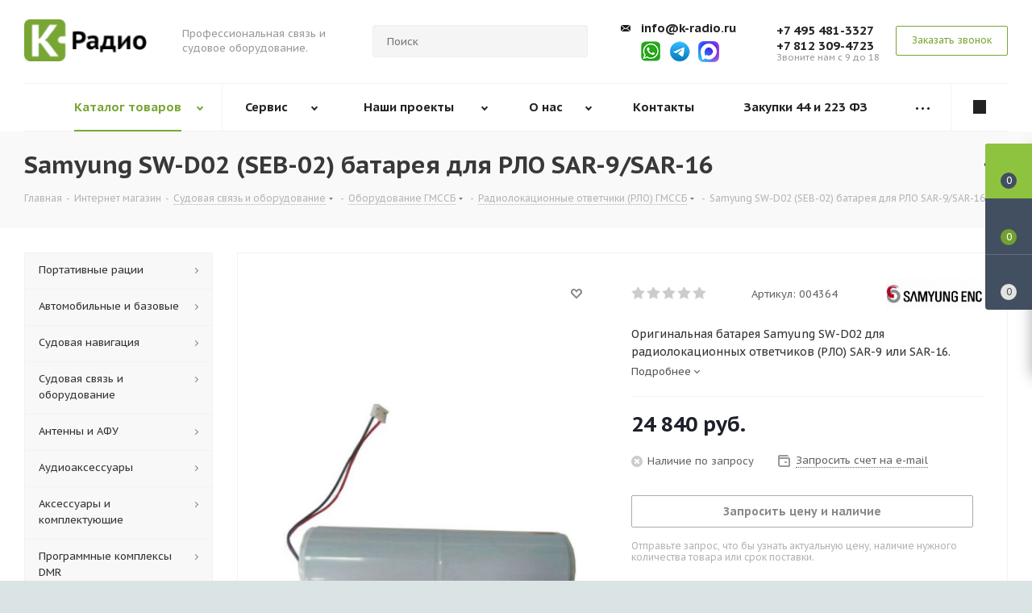

--- FILE ---
content_type: text/html; charset=UTF-8
request_url: https://k-radio.ru/catalog/samyung_sw_d02_seb_02_batareya_dlya_rlo_sar_9_sar_16/
body_size: 45333
content:
<!DOCTYPE html>
<html xmlns="http://www.w3.org/1999/xhtml" xml:lang="ru" lang="ru" >
<head>
<title>Samyung SW-D02 (SEB-02) батарея для РЛО SAR-9/SAR-16 . Цена 24840.00 руб в K-Radio.ru.</title>
<meta name="viewport" content="initial-scale=1.0, width=device-width" />
<meta name="HandheldFriendly" content="true" />
<meta name="yes" content="yes" />
<meta name="apple-mobile-web-app-status-bar-style" content="black" />
<meta name="SKYPE_TOOLBAR" content="SKYPE_TOOLBAR_PARSER_COMPATIBLE" />
<meta http-equiv="Content-Type" content="text/html; charset=UTF-8" />
<meta name="keywords" content="samyung sw-d02 (seb-02) батарея для рло sar-9/sar-16" />
<meta name="description" content="Оригинальная батарея Samyung SW-D02 для радиолокационных ответчиков (РЛО) SAR-9 или SAR-16. Емкость 14000 мАч. Диапазон рабочих температур от -55°C до +85°C. Вес 102 г. Оригинальная модель от производителя Samyung, официальная гарантия. Заказчикам из городов России предлагаем доставку. В Москве и Петербурге можно забрать заказ самостоятельно в офисах К-Радио." />
<script type="text/javascript" data-skip-moving="true">(function(w, d, n) {var cl = "bx-core";var ht = d.documentElement;var htc = ht ? ht.className : undefined;if (htc === undefined || htc.indexOf(cl) !== -1){return;}var ua = n.userAgent;if (/(iPad;)|(iPhone;)/i.test(ua)){cl += " bx-ios";}else if (/Android/i.test(ua)){cl += " bx-android";}cl += (/(ipad|iphone|android|mobile|touch)/i.test(ua) ? " bx-touch" : " bx-no-touch");cl += w.devicePixelRatio && w.devicePixelRatio >= 2? " bx-retina": " bx-no-retina";var ieVersion = -1;if (/AppleWebKit/.test(ua)){cl += " bx-chrome";}else if ((ieVersion = getIeVersion()) > 0){cl += " bx-ie bx-ie" + ieVersion;if (ieVersion > 7 && ieVersion < 10 && !isDoctype()){cl += " bx-quirks";}}else if (/Opera/.test(ua)){cl += " bx-opera";}else if (/Gecko/.test(ua)){cl += " bx-firefox";}if (/Macintosh/i.test(ua)){cl += " bx-mac";}ht.className = htc ? htc + " " + cl : cl;function isDoctype(){if (d.compatMode){return d.compatMode == "CSS1Compat";}return d.documentElement && d.documentElement.clientHeight;}function getIeVersion(){if (/Opera/i.test(ua) || /Webkit/i.test(ua) || /Firefox/i.test(ua) || /Chrome/i.test(ua)){return -1;}var rv = -1;if (!!(w.MSStream) && !(w.ActiveXObject) && ("ActiveXObject" in w)){rv = 11;}else if (!!d.documentMode && d.documentMode >= 10){rv = 10;}else if (!!d.documentMode && d.documentMode >= 9){rv = 9;}else if (d.attachEvent && !/Opera/.test(ua)){rv = 8;}if (rv == -1 || rv == 8){var re;if (n.appName == "Microsoft Internet Explorer"){re = new RegExp("MSIE ([0-9]+[\.0-9]*)");if (re.exec(ua) != null){rv = parseFloat(RegExp.$1);}}else if (n.appName == "Netscape"){rv = 11;re = new RegExp("Trident/.*rv:([0-9]+[\.0-9]*)");if (re.exec(ua) != null){rv = parseFloat(RegExp.$1);}}}return rv;}})(window, document, navigator);</script>

<link href="https://fonts.googleapis.com/css?family=PT+Sans+Caption:400,700&subset=cyrillic" type="text/css"  rel="stylesheet" />
<link href="/bitrix/cache/css/s1/aspro_next/template_4da320d552af936b2f68b2e3fdc08aa9/template_4da320d552af936b2f68b2e3fdc08aa9.css?1768898182568204" type="text/css"   data-template-style="true"  rel="stylesheet" />


<link rel="canonical" href="https://k-radio.ru/catalog/samyung_sw_d02_seb_02_batareya_dlya_rlo_sar_9_sar_16/" />
<link rel="shortcut icon" href="/favicon.ico?1768480309" type="image/x-icon" />
<link rel="apple-touch-icon" sizes="180x180" href="/upload/CNext/9cd/9cd9340fc6f395113e6d2a9fe65953f7.png" />
<meta property="og:description" content="Оригинальная батарея Samyung SW-D02 для радиолокационных ответчиков (РЛО) SAR-9 или SAR-16. Емкость 14000 мАч. Диапазон рабочих температур от -55°C до +85°C. Вес 102 г." />
<meta property="og:image" content="/upload/iblock/dc5/SW-D02.jpg" />
<link rel="image_src" href="/upload/iblock/dc5/SW-D02.jpg"  />
<meta property="og:title" content="Samyung SW-D02 (SEB-02) батарея для РЛО SAR-9/SAR-16 . Цена 24840.00 руб в K-Radio.ru." />
<meta property="og:type" content="website" />
<meta property="og:url" content="/catalog/samyung_sw_d02_seb_02_batareya_dlya_rlo_sar_9_sar_16/" />

<span class='bg_image_site opacity1 fixed' style='background-image:url(/upload/iblock/c94/c9440860e0089fd2ba9a01a1775d78f1.jpg);'></span><style>
.header-social-container {
	display: flex;
    justify-content: center;
    flex-direction: row;
}
.header-social-container a + a {
	margin-left: 10px;
}
.footer-social-container {
	margin-left: 50px;
	margin-bottom: 15px;
}
#footer .phone {
	margin-bottom: 0;
}
.wrap_social {
	line-height: 57px !important;
}
@media (max-width:992px){
	#mobileheader .wrap_icon {
		padding-right: 8px;
		padding-left: 8px;
	}
}
</style>

</head>
<body class="fill_bg_y" id="main">
	<div id="panel"></div>
		





				<!--'start_frame_cache_basketitems-component-block'-->												<div id="ajax_basket"></div>
					<!--'end_frame_cache_basketitems-component-block'-->								<div class="wrapper1  catalog_page basket_fly basket_fill_DARK side_LEFT catalog_icons_N banner_auto with_fast_view mheader-v1 header-vcustom regions_N fill_Y footer-v1 front-vindex1 title-v3 with_phones">
				<div class="header_wrap visible-lg visible-md title-v3">
			<header id="header">
				
<style>
* {-webkit-appearance:none;}
.col-md-4.search_wrap {padding-right:0 !important;}
.logo_and_menu-row .phone-block .inner-table-block {padding-left:0 !important;}
.col-md-4.search_wrap + .right-icons.pull-right .inner-table-block:nth-child(1) .phone.with_dropdown {padding-left:0 !important;}
.svg-s-email {background:url(/bitrix/templates/aspro_next/images/arrows.png) no-repeat 0 -300px}
#header .logo-block {width:15.666%;}
#header .logo-block + .visible-lg {min-width:236px;width:17.666%;}
</style>
<header class="header-v8 header-wrapper">
	<div class="logo_and_menu-row">
		<div class="logo-row">
			<div class="maxwidth-theme slogan-theme"></div>
			<div class="maxwidth-theme">
				<div class="row">
					<div class="logo-block col-md-2 col-sm-3">
						<div class="logo colored">
									<a href="/"><img src="/upload/CNext/2da/2da6ed1af8a26cffcc61225e7c63f7a9.PNG" alt="К-Радио" title="К-Радио" /></a>
							</div>
					</div>
					<div class="col-md-2 visible-lg">
						<div class="top-description">
							Профессиональная связь 
и судовое оборудование.						</div>
					</div>
										<div class="col-md-4 search_wrap">
						<div class="search-block inner-table-block">
							

				<div class="search-wrapper">
				<div id="title-search_fixed">
					<form action="/catalog/" class="search">
						<div class="search-input-div">
							<input class="search-input" id="title-search-input_fixed" type="text" name="q" value="" placeholder="Поиск" size="20" maxlength="50" autocomplete="off" />
						</div>
						<div class="search-button-div">
							<button class="btn btn-search" type="submit" name="s" value="Поиск"><i class="svg svg-search svg-black"></i></button>
							<span class="close-block inline-search-hide"><span class="svg svg-close close-icons"></span></span>
						</div>
					</form>
				</div>
			</div>
							</div>
					</div>
					<div class="right-icons pull-right">
						<div class="phone-block with_btn">
															<div class="inner-table-block">
									<!--'start_frame_cache_header-allphones-block1'--><!-- noindex -->
									<div class="phone with_dropdown">
										<i class="svg svg-s-email"></i>
										<a rel="nofollow" href="mailto:info@k-radio.ru">info@k-radio.ru</a>
									</div>
									<div class="phone with_dropdown header-social-container">
										<a rel="nofollow" href="https://wa.me/79062253159" target="_blank"><img style="width: 26px;" src="/bitrix/templates/aspro_next/images/whatsapp-text-trademark.png"></a>
										<a rel="nofollow" href="https://telegram.me/manager_kradio" target="_blank"><img style="width: 26px;" src="/bitrix/templates/aspro_next/images/telegram-new-logo.png"></a>
<a rel="nofollow" href="https://max.ru/u/f9LHodD0cOLRaakdrws-SbSgJsRDCq4uIMY-M2Sh-hVLaUVteTewIBJxUIk" target="_blank"><img style="width: 26px;" src="/bitrix/templates/aspro_next/images/max_logo.png"></a>
									</div>
									
									<!-- /noindex -->
									<!--'end_frame_cache_header-allphones-block1'-->
									<div class="schedule"></div>
								</div>
								<div class="inner-table-block">
											<!--'start_frame_cache_header-allphones-block1'-->											<!-- noindex -->
			<div class="phone with_dropdown">
				<i class="svg svg-phone"></i>
				<a rel="nofollow" href="tel:+74954813327">+7 495 481-3327</a>
									<div class="dropdown">
						<div class="wrap">
																							<div class="more_phone"><a href="tel:+78123094723">+7 812 309-4723</a></div>
													</div>
					</div>
							</div>
			<!-- /noindex -->
							<!--'end_frame_cache_header-allphones-block1'-->											<div class="schedule">
										<!--
<a title="Telegram" href="https://telegram.me/manager_kradio" target="_blank"><img width="28" alt="Иконка телеграмм канала" src="/upload/medialibrary/29f/telegram_icon2.jpg" height="28"></a>&nbsp; &nbsp;&nbsp;<a aria-label="Chat on WhatsApp" href="https://wa.me/79062253159"><img width="28" alt="Иконка WhatsApp" src="/upload/medialibrary/7fa/whatsapp_icon.jpg" height="28" title="Иконка WhatsApp"></a>
-->
Звоните нам с 9 до 18									</div>
								</div>
														<div class="inner-table-block">
								<span class="callback-block animate-load twosmallfont colored  white btn-default btn" data-event="jqm" data-param-form_id="CALLBACK" data-name="callback">Заказать звонок</span>
							</div>
						</div>
					</div>
				</div>
			</div>
		</div>	</div>
	<div class="menu-row middle-block bglight sliced">
		<div class="maxwidth-theme">
			<div class="row">
				<div class="col-md-12">
					<div class="right-icons pull-right">
						<div class="pull-right">
																		</div>
						<div class="pull-right">
							<div class="wrap_icon inner-table-block">
								
		<!--'start_frame_cache_header-auth-block1'-->			<!-- noindex --><a rel="nofollow" title="Мой кабинет" class="personal-link dark-color animate-load" data-event="jqm" data-param-type="auth" data-param-backurl="/catalog/samyung_sw_d02_seb_02_batareya_dlya_rlo_sar_9_sar_16/" data-name="auth" href="/personal/"><i class="svg svg-cabinet-login white" aria-hidden="true"></i></a><!-- /noindex -->		<!--'end_frame_cache_header-auth-block1'-->
								</div>
						</div>
					</div>
					<div class="menu-only">
						<nav class="mega-menu sliced">
								<div class="table-menu wwff">
		<table>
			<tr>
									
										<td class="menu-item unvisible dropdown catalog wide_menu  active">
						<div class="wrap">
							<a class="dropdown-toggle" href="/catalog/">
								<div>
									Каталог товаров									<div class="line-wrapper"><span class="line"></span></div>
								</div>
							</a>
															<span class="tail"></span>
								<ul itemscope itemtype="http://www.schema.org/SiteNavigationElement" class="dropdown-menu">
																																							<li itemprop="name" class="dropdown-submenu  has_img">
																								<div class="menu_img"><img class="lazypictmenu" data-src="/upload/resize_cache/iblock/b8c/60_60_1/b8cca212a63d039aef48239518f00e7d.jpg" alt="Портативные рации" title="Портативные рации" /></div>
																																		<a itemprop="url" href="/catalog/portativnye_ratsii/" title="Портативные рации"><span class="name">Портативные рации</span><span class="arrow"><i></i></span></a>
																																			<ul class="dropdown-menu toggle_menu">
																																									<li itemprop="name" class="menu-item   ">
															<a itemprop="url" href="/catalog/portativnye_ratsii/deshevye/" title="Дешевые"><span class="name">Дешевые</span></a>
																													</li>
																																									<li itemprop="name" class="menu-item   ">
															<a itemprop="url" href="/catalog/portativnye_ratsii/bezlitsenzionnye/" title="Безлицензионные"><span class="name">Безлицензионные</span></a>
																													</li>
																																									<li itemprop="name" class="menu-item   ">
															<a itemprop="url" href="/catalog/portativnye_ratsii/professionalnye/" title="Профессиональные"><span class="name">Профессиональные</span></a>
																													</li>
																																									<li itemprop="name" class="menu-item   ">
															<a itemprop="url" href="/catalog/portativnye_ratsii/dvukhdiapazonnye/" title="Двухдиапазонные"><span class="name">Двухдиапазонные</span></a>
																													</li>
																																									<li itemprop="name" class="menu-item   ">
															<a itemprop="url" href="/catalog/portativnye_ratsii/tsifrovye_dmr/" title="Цифровые DMR"><span class="name">Цифровые DMR</span></a>
																													</li>
																																									<li itemprop="name" class="menu-item   ">
															<a itemprop="url" href="/catalog/portativnye_ratsii/morskie_ratsii/" title="Морские и речные"><span class="name">Морские и речные</span></a>
																													</li>
																																									<li itemprop="name" class="menu-item   ">
															<a itemprop="url" href="/catalog/portativnye_ratsii/aviatsionnye_1/" title="Авиационные"><span class="name">Авиационные</span></a>
																													</li>
																																									<li itemprop="name" class="menu-item   ">
															<a itemprop="url" href="/catalog/portativnye_ratsii/vzryvobezopasnye/" title="Взрывобезопасные"><span class="name">Взрывобезопасные</span></a>
																													</li>
																																						</ul>
																					</li>
																																							<li itemprop="name" class="dropdown-submenu  has_img">
																								<div class="menu_img"><img class="lazypictmenu" data-src="/upload/resize_cache/iblock/e37/60_60_1/e37c11d84cbb389d2c4549b4c47d6713.jpg" alt="Автомобильные и базовые" title="Автомобильные и базовые" /></div>
																																		<a itemprop="url" href="/catalog/avtomobilnye_i_bazovye/" title="Автомобильные и базовые"><span class="name">Автомобильные и базовые</span><span class="arrow"><i></i></span></a>
																																			<ul class="dropdown-menu toggle_menu">
																																									<li itemprop="name" class="menu-item   ">
															<a itemprop="url" href="/catalog/avtomobilnye_i_bazovye/grazhdanskogo_diapazona_27_mgts/" title="Си-Би рации 27 МГц"><span class="name">Си-Би рации 27 МГц</span></a>
																													</li>
																																									<li itemprop="name" class="menu-item   ">
															<a itemprop="url" href="/catalog/avtomobilnye_i_bazovye/radiolyubitelskie/" title="Радиолюбительские"><span class="name">Радиолюбительские</span></a>
																													</li>
																																									<li itemprop="name" class="menu-item   ">
															<a itemprop="url" href="/catalog/avtomobilnye_i_bazovye/professionalnye_1/" title="Профессиональные"><span class="name">Профессиональные</span></a>
																													</li>
																																									<li itemprop="name" class="menu-item   ">
															<a itemprop="url" href="/catalog/avtomobilnye_i_bazovye/retranslyatory/" title="Ретрансляторы"><span class="name">Ретрансляторы</span></a>
																													</li>
																																									<li itemprop="name" class="menu-item   ">
															<a itemprop="url" href="/catalog/avtomobilnye_i_bazovye/morskie_i_rechnye/" title="Морские рации"><span class="name">Морские рации</span></a>
																													</li>
																																									<li itemprop="name" class="menu-item   ">
															<a itemprop="url" href="/catalog/avtomobilnye_i_bazovye/rechnye_ratsii/" title="Речные рации"><span class="name">Речные рации</span></a>
																													</li>
																																									<li itemprop="name" class="menu-item   ">
															<a itemprop="url" href="/catalog/avtomobilnye_i_bazovye/aviatsionnye/" title="Авиационные"><span class="name">Авиационные</span></a>
																													</li>
																																									<li itemprop="name" class="menu-item   ">
															<a itemprop="url" href="/catalog/avtomobilnye_i_bazovye/kv_transivery/" title="КВ-трансиверы"><span class="name">КВ-трансиверы</span></a>
																													</li>
																																						</ul>
																					</li>
																																							<li itemprop="name" class="dropdown-submenu  has_img">
																								<div class="menu_img"><img class="lazypictmenu" data-src="/upload/resize_cache/iblock/384/60_60_1/384c08bde09ef923ffe3169feff25ab7.jpg" alt="Судовая навигация" title="Судовая навигация" /></div>
																																		<a itemprop="url" href="/catalog/sudovoe_navigatsionnoe_oborudovanie/" title="Судовая навигация"><span class="name">Судовая навигация</span><span class="arrow"><i></i></span></a>
																																			<ul class="dropdown-menu toggle_menu">
																																									<li itemprop="name" class="menu-item   ">
															<a itemprop="url" href="/catalog/sudovoe_navigatsionnoe_oborudovanie/kartplottery/" title="Картплоттеры и дисплеи"><span class="name">Картплоттеры и дисплеи</span></a>
																													</li>
																																									<li itemprop="name" class="menu-item   ">
															<a itemprop="url" href="/catalog/sudovoe_navigatsionnoe_oborudovanie/priemniki_gps_glonass/" title="Приемники GPS/GLONASS"><span class="name">Приемники GPS/GLONASS</span></a>
																													</li>
																																									<li itemprop="name" class="menu-item   ">
															<a itemprop="url" href="/catalog/sudovoe_navigatsionnoe_oborudovanie/oborudovanie_eknis/" title="Комплексы ЭКНИС/СОЭНКИ"><span class="name">Комплексы ЭКНИС/СОЭНКИ</span></a>
																													</li>
																																									<li itemprop="name" class="menu-item   ">
															<a itemprop="url" href="/catalog/sudovoe_navigatsionnoe_oborudovanie/ekholoty_i_sonary/" title="Эхолоты и сонары"><span class="name">Эхолоты и сонары</span></a>
																													</li>
																																									<li itemprop="name" class="menu-item   ">
															<a itemprop="url" href="/catalog/sudovoe_navigatsionnoe_oborudovanie/sudovye_radary/" title="Судовые радары"><span class="name">Судовые радары</span></a>
																													</li>
																																									<li itemprop="name" class="menu-item   ">
															<a itemprop="url" href="/catalog/sudovoe_navigatsionnoe_oborudovanie/apparatura_ais/" title="Аппаратура АИС"><span class="name">Аппаратура АИС</span></a>
																													</li>
																																									<li itemprop="name" class="menu-item   ">
															<a itemprop="url" href="/catalog/sudovoe_navigatsionnoe_oborudovanie/lagi_i_kompasy/" title="Компасы"><span class="name">Компасы</span></a>
																													</li>
																																									<li itemprop="name" class="menu-item   ">
															<a itemprop="url" href="/catalog/sudovoe_navigatsionnoe_oborudovanie/karty_dlya_kartplotterov/" title="Карты"><span class="name">Карты</span></a>
																													</li>
																																						</ul>
																					</li>
																																							<li itemprop="name" class="dropdown-submenu  has_img">
																								<div class="menu_img"><img class="lazypictmenu" data-src="/upload/resize_cache/iblock/8a0/60_60_1/8a083061c2dd43d7439c6dbb90821ffb.jpg" alt="Судовая связь и оборудование" title="Судовая связь и оборудование" /></div>
																																		<a itemprop="url" href="/catalog/sudovoe_oborudovanie_svyazi/" title="Судовая связь и оборудование"><span class="name">Судовая связь и оборудование</span><span class="arrow"><i></i></span></a>
																																			<ul class="dropdown-menu toggle_menu">
																																									<li itemprop="name" class="menu-item   ">
															<a itemprop="url" href="/catalog/sudovoe_oborudovanie_svyazi/ukv_radiostantsii/" title="УКВ радиостанции"><span class="name">УКВ радиостанции</span></a>
																													</li>
																																									<li itemprop="name" class="menu-item   ">
															<a itemprop="url" href="/catalog/sudovoe_oborudovanie_svyazi/pv_kv_radiosvyaz/" title="ПВ/КВ радиосвязь"><span class="name">ПВ/КВ радиосвязь</span></a>
																													</li>
																																									<li itemprop="name" class="menu-item   ">
															<a itemprop="url" href="/catalog/sudovoe_oborudovanie_svyazi/sredstva_gmssb/" title="Оборудование ГМССБ"><span class="name">Оборудование ГМССБ</span></a>
																													</li>
																																									<li itemprop="name" class="menu-item   ">
															<a itemprop="url" href="/catalog/sudovoe_oborudovanie_svyazi/meteorologicheskoe_oborudovanie/" title="Метеорологическое оборудование"><span class="name">Метеорологическое оборудование</span></a>
																													</li>
																																									<li itemprop="name" class="menu-item   ">
															<a itemprop="url" href="/catalog/sudovoe_oborudovanie_svyazi/priemniki_navtex/" title="Приемники NAVTEX"><span class="name">Приемники NAVTEX</span></a>
																													</li>
																																									<li itemprop="name" class="menu-item   ">
															<a itemprop="url" href="/catalog/sudovoe_oborudovanie_svyazi/sputnikovaya_svyaz/" title="Спутниковая связь"><span class="name">Спутниковая связь</span></a>
																													</li>
																																									<li itemprop="name" class="menu-item   ">
															<a itemprop="url" href="/catalog/sudovoe_oborudovanie_svyazi/sistemy_gromkoy_svyazi/" title="Системы громкой связи"><span class="name">Системы громкой связи</span></a>
																													</li>
																																									<li itemprop="name" class="menu-item   ">
															<a itemprop="url" href="/catalog/sudovoe_oborudovanie_svyazi/signalnoe_oborudovanie/" title="Сигнальные приборы"><span class="name">Сигнальные приборы</span></a>
																													</li>
																																						</ul>
																					</li>
																																							<li itemprop="name" class="dropdown-submenu  has_img">
																								<div class="menu_img"><img class="lazypictmenu" data-src="/upload/resize_cache/iblock/290/60_60_1/290c7bdfe421bd73af1cdd2b92f9cf4d.jpg" alt="Антенны и АФУ" title="Антенны и АФУ" /></div>
																																		<a itemprop="url" href="/catalog/antenny_i_afu/" title="Антенны и АФУ"><span class="name">Антенны и АФУ</span><span class="arrow"><i></i></span></a>
																																			<ul class="dropdown-menu toggle_menu">
																																									<li itemprop="name" class="menu-item   ">
															<a itemprop="url" href="/catalog/antenny_i_afu/avtomobilnye_antenny/" title="Автомобильные антенны"><span class="name">Автомобильные антенны</span></a>
																													</li>
																																									<li itemprop="name" class="menu-item   ">
															<a itemprop="url" href="/catalog/antenny_i_afu/bazovye_antenny/" title="Базовые антенны"><span class="name">Базовые антенны</span></a>
																													</li>
																																									<li itemprop="name" class="menu-item   ">
															<a itemprop="url" href="/catalog/antenny_i_afu/antenny_dlya_portativnykh_r_st/" title="Для портативных р/с"><span class="name">Для портативных р/с</span></a>
																													</li>
																																									<li itemprop="name" class="menu-item   ">
															<a itemprop="url" href="/catalog/antenny_i_afu/sudovye_antenny/" title="Судовые антенны"><span class="name">Судовые антенны</span></a>
																													</li>
																																									<li itemprop="name" class="menu-item   ">
															<a itemprop="url" href="/catalog/antenny_i_afu/kronshteyny_i_osnovaniya/" title="Кронштейны и основания"><span class="name">Кронштейны и основания</span></a>
																													</li>
																																									<li itemprop="name" class="menu-item   ">
															<a itemprop="url" href="/catalog/antenny_i_afu/koaksialnyy_kabel/" title="Коаксиальный кабель"><span class="name">Коаксиальный кабель</span></a>
																													</li>
																																									<li itemprop="name" class="menu-item   ">
															<a itemprop="url" href="/catalog/antenny_i_afu/vch_razemy_i_perekhodniki/" title="ВЧ-разъемы и переходники"><span class="name">ВЧ-разъемы и переходники</span></a>
																													</li>
																																									<li itemprop="name" class="menu-item   ">
															<a itemprop="url" href="/catalog/antenny_i_afu/machty_i_komplektuyushchie/" title="ВЧ-фидеры и элементы АФУ"><span class="name">ВЧ-фидеры и элементы АФУ</span></a>
																													</li>
																																						</ul>
																					</li>
																																							<li itemprop="name" class="dropdown-submenu  has_img">
																								<div class="menu_img"><img class="lazypictmenu" data-src="/upload/resize_cache/iblock/242/60_60_1/24263872ae7b712ec176b5d497a2dae4.jpg" alt="Аудиоаксессуары" title="Аудиоаксессуары" /></div>
																																		<a itemprop="url" href="/catalog/audioaksessuary/" title="Аудиоаксессуары"><span class="name">Аудиоаксессуары</span><span class="arrow"><i></i></span></a>
																																			<ul class="dropdown-menu toggle_menu">
																																									<li itemprop="name" class="menu-item   ">
															<a itemprop="url" href="/catalog/audioaksessuary/garnitury_dlya_portativnykh_ratsiy/" title="Гарнитуры для раций"><span class="name">Гарнитуры для раций</span></a>
																													</li>
																																									<li itemprop="name" class="menu-item   ">
															<a itemprop="url" href="/catalog/audioaksessuary/tangenty_dlya_avtomobilnykh_ratsiy/" title="Тангенты для автораций"><span class="name">Тангенты для автораций</span></a>
																													</li>
																																									<li itemprop="name" class="menu-item   ">
															<a itemprop="url" href="/catalog/audioaksessuary/vynosnye_dinamiki/" title="Выносные динамики"><span class="name">Выносные динамики</span></a>
																													</li>
																																									<li itemprop="name" class="menu-item   ">
															<a itemprop="url" href="/catalog/audioaksessuary/garnitury_dlya_shlema_i_interkomy/" title="Гарнитуры для шлема"><span class="name">Гарнитуры для шлема</span></a>
																													</li>
																																									<li itemprop="name" class="menu-item   ">
															<a itemprop="url" href="/catalog/audioaksessuary/nastolnye_mikrofony/" title="Настольные микрофоны"><span class="name">Настольные микрофоны</span></a>
																													</li>
																																									<li itemprop="name" class="menu-item   ">
															<a itemprop="url" href="/catalog/audioaksessuary/aviatsionnye_garnitury/" title="Авиационные гарнитуры"><span class="name">Авиационные гарнитуры</span></a>
																													</li>
																																									<li itemprop="name" class="menu-item   ">
															<a itemprop="url" href="/catalog/audioaksessuary/sostavnye_garnitury/" title="Шумозащитные гарнитуры"><span class="name">Шумозащитные гарнитуры</span></a>
																													</li>
																																									<li itemprop="name" class="menu-item   ">
															<a itemprop="url" href="/catalog/audioaksessuary/rechevye_avtoinformatory/" title="Звукозапись радиопереговоров"><span class="name">Звукозапись радиопереговоров</span></a>
																													</li>
																																						</ul>
																					</li>
																																							<li itemprop="name" class="dropdown-submenu  has_img">
																								<div class="menu_img"><img class="lazypictmenu" data-src="/upload/resize_cache/iblock/a43/60_60_1/a435fa21d553cdd1e05e700592230d71.jpg" alt="Аксессуары и комплектующие " title="Аксессуары и комплектующие " /></div>
																																		<a itemprop="url" href="/catalog/aksessuary_i_komplektuyushchie_/" title="Аксессуары и комплектующие "><span class="name">Аксессуары и комплектующие </span><span class="arrow"><i></i></span></a>
																																			<ul class="dropdown-menu toggle_menu">
																																									<li itemprop="name" class="menu-item   ">
															<a itemprop="url" href="/catalog/aksessuary_i_komplektuyushchie_/akkumulyatory_dlya_ratsiy/" title="Аккумуляторы для раций"><span class="name">Аккумуляторы для раций</span></a>
																													</li>
																																									<li itemprop="name" class="menu-item   ">
															<a itemprop="url" href="/catalog/aksessuary_i_komplektuyushchie_/zaryadnye_ustroystva_i_adaptery/" title="Зарядные устройства"><span class="name">Зарядные устройства</span></a>
																													</li>
																																									<li itemprop="name" class="menu-item   ">
															<a itemprop="url" href="/catalog/aksessuary_i_komplektuyushchie_/kabeli_i_razemy_pitaniya/" title="Кабели и разъемы питания"><span class="name">Кабели и разъемы питания</span></a>
																													</li>
																																									<li itemprop="name" class="menu-item   ">
															<a itemprop="url" href="/catalog/aksessuary_i_komplektuyushchie_/preobrazovateli_napryazheniya/" title="Преобразователи напряжения"><span class="name">Преобразователи напряжения</span></a>
																													</li>
																																									<li itemprop="name" class="menu-item   ">
															<a itemprop="url" href="/catalog/aksessuary_i_komplektuyushchie_/chekhly_klipsy_i_remni/" title="Чехлы и ремни"><span class="name">Чехлы и ремни</span></a>
																													</li>
																																									<li itemprop="name" class="menu-item   ">
															<a itemprop="url" href="/catalog/aksessuary_i_komplektuyushchie_/ustanovochnye_krepleniya/" title="Кронштейны и клипсы"><span class="name">Кронштейны и клипсы</span></a>
																													</li>
																																									<li itemprop="name" class="menu-item   ">
															<a itemprop="url" href="/catalog/aksessuary_i_komplektuyushchie_/izmeritelnye_pribory/" title="Измерительные приборы"><span class="name">Измерительные приборы</span></a>
																													</li>
																																									<li itemprop="name" class="menu-item   ">
															<a itemprop="url" href="/catalog/aksessuary_i_komplektuyushchie_/optsionalnye_moduli/" title="Опциональные модули"><span class="name">Опциональные модули</span></a>
																													</li>
																																									<li itemprop="name" class="menu-item   ">
															<a itemprop="url" href="/catalog/aksessuary_i_komplektuyushchie_/programmatory_i_soft/" title="Программаторы и софт"><span class="name">Программаторы и софт</span></a>
																													</li>
																																						</ul>
																					</li>
																																							<li itemprop="name" class="dropdown-submenu  has_img">
																								<div class="menu_img"><img class="lazypictmenu" data-src="/upload/resize_cache/iblock/609/60_60_1/609e0fcc5e7749be3d922b722aa38002.jpg" alt="Программные комплексы DMR" title="Программные комплексы DMR" /></div>
																																		<a itemprop="url" href="/catalog/programmnye_kompleksy_dmr/" title="Программные комплексы DMR"><span class="name">Программные комплексы DMR</span><span class="arrow"><i></i></span></a>
																																			<ul class="dropdown-menu toggle_menu">
																																									<li itemprop="name" class="menu-item   ">
															<a itemprop="url" href="/catalog/programmnye_kompleksy_dmr/dispetcherskie_resheniya_na_baze_kupol_dmr/" title="Диспетчерские решения на базе КУПОЛ DMR"><span class="name">Диспетчерские решения на базе КУПОЛ DMR</span></a>
																													</li>
																																									<li itemprop="name" class="menu-item   ">
															<a itemprop="url" href="/catalog/programmnye_kompleksy_dmr/programmnye_resheniya_smartptt/" title="Программные решения SmartPTT"><span class="name">Программные решения SmartPTT</span></a>
																													</li>
																																									<li itemprop="name" class="menu-item   ">
															<a itemprop="url" href="/catalog/programmnye_kompleksy_dmr/programmnye_resheniya_trbonet/" title="Программные решения TRBOnet"><span class="name">Программные решения TRBOnet</span></a>
																													</li>
																																									<li itemprop="name" class="menu-item   ">
															<a itemprop="url" href="/catalog/programmnye_kompleksy_dmr/kompleks_dispetcherskikh_resheniy_hyterus/" title="Комплекс диспетчерских решений Hyterus DMR"><span class="name">Комплекс диспетчерских решений Hyterus DMR</span></a>
																													</li>
																																						</ul>
																					</li>
																																							<li itemprop="name" class="dropdown-submenu  has_img">
																								<div class="menu_img"><img class="lazypictmenu" data-src="/upload/resize_cache/iblock/4b4/60_60_1/4b43fb396f4b6bb4b4c70f9b39825a39.jpg" alt="Защита от дронов" title="Защита от дронов" /></div>
																																		<a itemprop="url" href="/catalog/zashchita_ot_dronov_bpla/" title="Защита от дронов"><span class="name">Защита от дронов</span><span class="arrow"><i></i></span></a>
																																			<ul class="dropdown-menu toggle_menu">
																																									<li itemprop="name" class="menu-item   ">
															<a itemprop="url" href="/catalog/zashchita_ot_dronov_bpla/kompleksy_zashchity_ot_bpla/" title="Комплексы защиты от БПЛА"><span class="name">Комплексы защиты от БПЛА</span></a>
																													</li>
																																									<li itemprop="name" class="menu-item   ">
															<a itemprop="url" href="/catalog/zashchita_ot_dronov_bpla/sredstva_obnaruzheniya_bpla/" title="Средства обнаружения"><span class="name">Средства обнаружения</span></a>
																													</li>
																																									<li itemprop="name" class="menu-item   ">
															<a itemprop="url" href="/catalog/zashchita_ot_dronov_bpla/sredstva_podavleniya/" title="Средства подавления"><span class="name">Средства подавления</span></a>
																													</li>
																																									<li itemprop="name" class="menu-item   ">
															<a itemprop="url" href="/catalog/zashchita_ot_dronov_bpla/ruzhya_protiv_dronov/" title="Ружья против дронов"><span class="name">Ружья против дронов</span></a>
																													</li>
																																						</ul>
																					</li>
																																							<li itemprop="name" class="dropdown-submenu  has_img">
																								<div class="menu_img"><img class="lazypictmenu" data-src="/upload/resize_cache/iblock/006/60_60_1/spec_tehnika_logo.jpg" alt="Специальная техника" title="Специальная техника" /></div>
																																		<a itemprop="url" href="/catalog/spetsialnaya_tekhnika/" title="Специальная техника"><span class="name">Специальная техника</span><span class="arrow"><i></i></span></a>
																																			<ul class="dropdown-menu toggle_menu">
																																									<li itemprop="name" class="menu-item   ">
															<a itemprop="url" href="/catalog/spetsialnaya_tekhnika/teplovizionnye_kompleksy/" title="Тепловизионные комплексы"><span class="name">Тепловизионные комплексы</span></a>
																													</li>
																																									<li itemprop="name" class="menu-item   ">
															<a itemprop="url" href="/catalog/spetsialnaya_tekhnika/videonablyudenie/" title="Видеонаблюдение"><span class="name">Видеонаблюдение</span></a>
																													</li>
																																						</ul>
																					</li>
																	</ul>
													</div>
					</td>
									
										<td class="menu-item unvisible dropdown   ">
						<div class="wrap">
							<a class="dropdown-toggle" href="/services/">
								<div>
									Сервис									<div class="line-wrapper"><span class="line"></span></div>
								</div>
							</a>
															<span class="tail"></span>
								<ul itemscope itemtype="http://www.schema.org/SiteNavigationElement" class="dropdown-menu">
																																							<li itemprop="name" class="  ">
																						<a itemprop="url" href="/services/remont-i-obsluzhivanie/" title="Ремонт и обслуживание"><span class="name">Ремонт и обслуживание</span></a>
																					</li>
																																							<li itemprop="name" class="  ">
																						<a itemprop="url" href="/services/proshivka-radiostantsiy/" title="Прошивка радиостанций"><span class="name">Прошивка радиостанций</span></a>
																					</li>
																																							<li itemprop="name" class="  ">
																						<a itemprop="url" href="/services/pro/" title="Настройка антенн и АФУ"><span class="name">Настройка антенн и АФУ</span></a>
																					</li>
																																							<li itemprop="name" class="  ">
																						<a itemprop="url" href="/services/vyezd-na-diagnostiku/" title="Выезд на диагностику"><span class="name">Выезд на диагностику</span></a>
																					</li>
																																							<li itemprop="name" class="  ">
																						<a itemprop="url" href="/services/montazhnye-raboty/" title="Монтаж оборудования"><span class="name">Монтаж оборудования</span></a>
																					</li>
																																							<li itemprop="name" class="  ">
																						<a itemprop="url" href="/services/puskonaladochnye-raboty/" title="Пусконаладочные работы"><span class="name">Пусконаладочные работы</span></a>
																					</li>
																																							<li itemprop="name" class="  ">
																						<a itemprop="url" href="/services/predprodazhnoe-testirovanie/" title="Предпродажное тестирование"><span class="name">Предпродажное тестирование</span></a>
																					</li>
																																							<li itemprop="name" class="  ">
																						<a itemprop="url" href="/services/ustanovka-avtomobilnoy-tekhniki/" title="Заключение договоров"><span class="name">Заключение договоров</span></a>
																					</li>
																	</ul>
													</div>
					</td>
									
										<td class="menu-item unvisible dropdown   ">
						<div class="wrap">
							<a class="dropdown-toggle" href="/projects/">
								<div>
									Наши проекты									<div class="line-wrapper"><span class="line"></span></div>
								</div>
							</a>
															<span class="tail"></span>
								<ul itemscope itemtype="http://www.schema.org/SiteNavigationElement" class="dropdown-menu">
																																							<li itemprop="name" class="  ">
																						<a itemprop="url" href="/projects/silovye-struktury/" title="Промышленность"><span class="name">Промышленность</span></a>
																					</li>
																																							<li itemprop="name" class="  ">
																						<a itemprop="url" href="/projects/selskoe-khozyaystvo/" title="Портовая логистика"><span class="name">Портовая логистика</span></a>
																					</li>
																																							<li itemprop="name" class="  ">
																						<a itemprop="url" href="/projects/torgovo-razvlekatelnye-tsentry/" title="Торговые центры"><span class="name">Торговые центры</span></a>
																					</li>
																																							<li itemprop="name" class="  ">
																						<a itemprop="url" href="/projects/sportivnye-sooruzheniya/" title="Спортивные сооружения"><span class="name">Спортивные сооружения</span></a>
																					</li>
																																							<li itemprop="name" class="  ">
																						<a itemprop="url" href="/projects/elektroenergetika/" title="Энергетика"><span class="name">Энергетика</span></a>
																					</li>
																																							<li itemprop="name" class="  ">
																						<a itemprop="url" href="/projects/transport/" title="Транспорт"><span class="name">Транспорт</span></a>
																					</li>
																	</ul>
													</div>
					</td>
									
										<td class="menu-item unvisible dropdown   ">
						<div class="wrap">
							<a class="dropdown-toggle" href="/company/">
								<div>
									О нас									<div class="line-wrapper"><span class="line"></span></div>
								</div>
							</a>
															<span class="tail"></span>
								<ul itemscope itemtype="http://www.schema.org/SiteNavigationElement" class="dropdown-menu">
																																							<li itemprop="name" class="  ">
																						<a itemprop="url" href="/company/history/" title="Информация"><span class="name">Информация</span></a>
																					</li>
																																							<li itemprop="name" class="  ">
																						<a itemprop="url" href="/company/licenses/" title="Лицензии и сертификаты"><span class="name">Лицензии и сертификаты</span></a>
																					</li>
																																							<li itemprop="name" class="  ">
																						<a itemprop="url" href="/company/requisites/" title="Банковские реквизиты"><span class="name">Банковские реквизиты</span></a>
																					</li>
																																							<li itemprop="name" class="  ">
																						<a itemprop="url" href="/company/vacancy/" title="Вакансии"><span class="name">Вакансии</span></a>
																					</li>
																																							<li itemprop="name" class="  ">
																						<a itemprop="url" href="/blog/" title="Статьи и обзоры"><span class="name">Статьи и обзоры</span></a>
																					</li>
																	</ul>
													</div>
					</td>
									
										<td class="menu-item unvisible    ">
						<div class="wrap">
							<a class="" href="/contacts/">
								<div>
									Контакты									<div class="line-wrapper"><span class="line"></span></div>
								</div>
							</a>
													</div>
					</td>
									
										<td class="menu-item unvisible    ">
						<div class="wrap">
							<a class="" href="/uslugi/zakupki-etp/">
								<div>
									Закупки 44 и 223 ФЗ									<div class="line-wrapper"><span class="line"></span></div>
								</div>
							</a>
													</div>
					</td>
									
										<td class="menu-item unvisible    ">
						<div class="wrap">
							<a class="" href="/help/">
								<div>
									Оплата и доставка									<div class="line-wrapper"><span class="line"></span></div>
								</div>
							</a>
													</div>
					</td>
									
										<td class="menu-item unvisible dropdown   ">
						<div class="wrap">
							<a class="dropdown-toggle" href="/uslugi/">
								<div>
									Услуги									<div class="line-wrapper"><span class="line"></span></div>
								</div>
							</a>
															<span class="tail"></span>
								<ul itemscope itemtype="http://www.schema.org/SiteNavigationElement" class="dropdown-menu">
																																							<li itemprop="name" class="  ">
																						<a itemprop="url" href="/uslugi/organizatsiya-poc-radiosvyazi/" title="Организация PoC радиосвязи"><span class="name">Организация PoC радиосвязи</span></a>
																					</li>
																																							<li itemprop="name" class="  ">
																						<a itemprop="url" href="/uslugi/uluchshenie-radiosvyazi/" title="Улучшение радиосвязи"><span class="name">Улучшение радиосвязи</span></a>
																					</li>
																																							<li itemprop="name" class="  ">
																						<a itemprop="url" href="/uslugi/postroenie-sistem-svyazi/" title="Построение систем радиосвязи"><span class="name">Построение систем радиосвязи</span></a>
																					</li>
																																							<li itemprop="name" class="  ">
																						<a itemprop="url" href="/uslugi/zakupki-etp/" title="Закупки 44 и 223 ФЗ"><span class="name">Закупки 44 и 223 ФЗ</span></a>
																					</li>
																																							<li itemprop="name" class="  ">
																						<a itemprop="url" href="/uslugi/arenda-radiostantsiy/" title="Аренда радиостанций"><span class="name">Аренда радиостанций</span></a>
																					</li>
																	</ul>
													</div>
					</td>
									
										<td class="menu-item unvisible    ">
						<div class="wrap">
							<a class="" href="/info/brands/">
								<div>
									Бренды									<div class="line-wrapper"><span class="line"></span></div>
								</div>
							</a>
													</div>
					</td>
									
										<td class="menu-item unvisible    ">
						<div class="wrap">
							<a class="" href="/blog/">
								<div>
									Статьи									<div class="line-wrapper"><span class="line"></span></div>
								</div>
							</a>
													</div>
					</td>
				
				<td class="menu-item dropdown js-dropdown nosave unvisible">
					<div class="wrap">
						<a class="dropdown-toggle more-items" href="#">
							<span>Ещё</span>
						</a>
						<span class="tail"></span>
						<ul class="dropdown-menu"></ul>
					</div>
				</td>

			</tr>
		</table>
	</div>
						</nav>
					</div>
				</div>
			</div>
		</div>
	</div>
	<div class="line-row visible-xs"></div>
</header>			</header>
		</div>
		

					<div id="headerfixed">
				<div class="wrapper_inner">
	<div class="logo-row v1 row margin0">
		<div class="pull-left">
			<div class="inner-table-block sep-left nopadding logo-block">
				<div class="logo colored">
							<a href="/"><img src="/upload/CNext/2da/2da6ed1af8a26cffcc61225e7c63f7a9.PNG" alt="К-Радио" title="К-Радио" /></a>
					</div>
			</div>
		</div>
		<div class="pull-left">
			<div class="inner-table-block menu-block rows sep-left">
				<div class="title"><i class="svg svg-burger"></i>Меню&nbsp;&nbsp;<i class="fa fa-angle-down"></i></div>
				<div class="navs table-menu js-nav">
						<ul class="nav nav-pills responsive-menu visible-xs" id="mainMenuF">
								<li class="dropdown active">
				<a class="dropdown-toggle" href="/catalog/" title="Каталог товаров">
					Каталог товаров											<i class="fa fa-angle-right"></i>
									</a>
									<ul class="dropdown-menu fixed_menu_ext">
																				<li class="dropdown-submenu dropdown-toggle ">
								<a href="/catalog/portativnye_ratsii/" title="Портативные рации">
									Портативные рации																			&nbsp;<i class="fa fa-angle-right"></i>
																	</a>
																	<ul class="dropdown-menu fixed_menu_ext">
																																<li class=" ">
												<a href="/catalog/portativnye_ratsii/deshevye/" title="Дешевые">
													Дешевые																									</a>
																							</li>
																																<li class=" ">
												<a href="/catalog/portativnye_ratsii/bezlitsenzionnye/" title="Безлицензионные">
													Безлицензионные																									</a>
																							</li>
																																<li class=" ">
												<a href="/catalog/portativnye_ratsii/professionalnye/" title="Профессиональные">
													Профессиональные																									</a>
																							</li>
																																<li class=" ">
												<a href="/catalog/portativnye_ratsii/dvukhdiapazonnye/" title="Двухдиапазонные">
													Двухдиапазонные																									</a>
																							</li>
																																<li class=" ">
												<a href="/catalog/portativnye_ratsii/tsifrovye_dmr/" title="Цифровые DMR">
													Цифровые DMR																									</a>
																							</li>
																																<li class=" ">
												<a href="/catalog/portativnye_ratsii/morskie_ratsii/" title="Морские и речные">
													Морские и речные																									</a>
																							</li>
																																<li class=" ">
												<a href="/catalog/portativnye_ratsii/aviatsionnye_1/" title="Авиационные">
													Авиационные																									</a>
																							</li>
																																<li class=" ">
												<a href="/catalog/portativnye_ratsii/vzryvobezopasnye/" title="Взрывобезопасные">
													Взрывобезопасные																									</a>
																							</li>
																			</ul>
															</li>
																				<li class="dropdown-submenu dropdown-toggle ">
								<a href="/catalog/avtomobilnye_i_bazovye/" title="Автомобильные и базовые">
									Автомобильные и базовые																			&nbsp;<i class="fa fa-angle-right"></i>
																	</a>
																	<ul class="dropdown-menu fixed_menu_ext">
																																<li class=" ">
												<a href="/catalog/avtomobilnye_i_bazovye/grazhdanskogo_diapazona_27_mgts/" title="Си-Би рации 27 МГц">
													Си-Би рации 27 МГц																									</a>
																							</li>
																																<li class=" ">
												<a href="/catalog/avtomobilnye_i_bazovye/radiolyubitelskie/" title="Радиолюбительские">
													Радиолюбительские																									</a>
																							</li>
																																<li class=" ">
												<a href="/catalog/avtomobilnye_i_bazovye/professionalnye_1/" title="Профессиональные">
													Профессиональные																									</a>
																							</li>
																																<li class=" ">
												<a href="/catalog/avtomobilnye_i_bazovye/retranslyatory/" title="Ретрансляторы">
													Ретрансляторы																									</a>
																							</li>
																																<li class=" ">
												<a href="/catalog/avtomobilnye_i_bazovye/morskie_i_rechnye/" title="Морские рации">
													Морские рации																									</a>
																							</li>
																																<li class=" ">
												<a href="/catalog/avtomobilnye_i_bazovye/rechnye_ratsii/" title="Речные рации">
													Речные рации																									</a>
																							</li>
																																<li class=" ">
												<a href="/catalog/avtomobilnye_i_bazovye/aviatsionnye/" title="Авиационные">
													Авиационные																									</a>
																							</li>
																																<li class=" ">
												<a href="/catalog/avtomobilnye_i_bazovye/kv_transivery/" title="КВ-трансиверы">
													КВ-трансиверы																									</a>
																							</li>
																			</ul>
															</li>
																				<li class="dropdown-submenu dropdown-toggle ">
								<a href="/catalog/sudovoe_navigatsionnoe_oborudovanie/" title="Судовая навигация">
									Судовая навигация																			&nbsp;<i class="fa fa-angle-right"></i>
																	</a>
																	<ul class="dropdown-menu fixed_menu_ext">
																																<li class=" ">
												<a href="/catalog/sudovoe_navigatsionnoe_oborudovanie/kartplottery/" title="Картплоттеры и дисплеи">
													Картплоттеры и дисплеи																									</a>
																							</li>
																																<li class=" ">
												<a href="/catalog/sudovoe_navigatsionnoe_oborudovanie/priemniki_gps_glonass/" title="Приемники GPS/GLONASS">
													Приемники GPS/GLONASS																									</a>
																							</li>
																																<li class=" ">
												<a href="/catalog/sudovoe_navigatsionnoe_oborudovanie/oborudovanie_eknis/" title="Комплексы ЭКНИС/СОЭНКИ">
													Комплексы ЭКНИС/СОЭНКИ																									</a>
																							</li>
																																<li class=" ">
												<a href="/catalog/sudovoe_navigatsionnoe_oborudovanie/ekholoty_i_sonary/" title="Эхолоты и сонары">
													Эхолоты и сонары																									</a>
																							</li>
																																<li class=" ">
												<a href="/catalog/sudovoe_navigatsionnoe_oborudovanie/sudovye_radary/" title="Судовые радары">
													Судовые радары																									</a>
																							</li>
																																<li class=" ">
												<a href="/catalog/sudovoe_navigatsionnoe_oborudovanie/apparatura_ais/" title="Аппаратура АИС">
													Аппаратура АИС																									</a>
																							</li>
																																<li class=" ">
												<a href="/catalog/sudovoe_navigatsionnoe_oborudovanie/lagi_i_kompasy/" title="Компасы">
													Компасы																									</a>
																							</li>
																																<li class=" ">
												<a href="/catalog/sudovoe_navigatsionnoe_oborudovanie/karty_dlya_kartplotterov/" title="Карты">
													Карты																									</a>
																							</li>
																			</ul>
															</li>
																				<li class="dropdown-submenu dropdown-toggle ">
								<a href="/catalog/sudovoe_oborudovanie_svyazi/" title="Судовая связь и оборудование">
									Судовая связь и оборудование																			&nbsp;<i class="fa fa-angle-right"></i>
																	</a>
																	<ul class="dropdown-menu fixed_menu_ext">
																																<li class=" ">
												<a href="/catalog/sudovoe_oborudovanie_svyazi/ukv_radiostantsii/" title="УКВ радиостанции">
													УКВ радиостанции																									</a>
																							</li>
																																<li class=" ">
												<a href="/catalog/sudovoe_oborudovanie_svyazi/pv_kv_radiosvyaz/" title="ПВ/КВ радиосвязь">
													ПВ/КВ радиосвязь																									</a>
																							</li>
																																<li class=" ">
												<a href="/catalog/sudovoe_oborudovanie_svyazi/sredstva_gmssb/" title="Оборудование ГМССБ">
													Оборудование ГМССБ																									</a>
																							</li>
																																<li class=" ">
												<a href="/catalog/sudovoe_oborudovanie_svyazi/meteorologicheskoe_oborudovanie/" title="Метеорологическое оборудование">
													Метеорологическое оборудование																									</a>
																							</li>
																																<li class=" ">
												<a href="/catalog/sudovoe_oborudovanie_svyazi/priemniki_navtex/" title="Приемники NAVTEX">
													Приемники NAVTEX																									</a>
																							</li>
																																<li class=" ">
												<a href="/catalog/sudovoe_oborudovanie_svyazi/sputnikovaya_svyaz/" title="Спутниковая связь">
													Спутниковая связь																									</a>
																							</li>
																																<li class=" ">
												<a href="/catalog/sudovoe_oborudovanie_svyazi/sistemy_gromkoy_svyazi/" title="Системы громкой связи">
													Системы громкой связи																									</a>
																							</li>
																																<li class=" ">
												<a href="/catalog/sudovoe_oborudovanie_svyazi/signalnoe_oborudovanie/" title="Сигнальные приборы">
													Сигнальные приборы																									</a>
																							</li>
																			</ul>
															</li>
																				<li class="dropdown-submenu dropdown-toggle ">
								<a href="/catalog/antenny_i_afu/" title="Антенны и АФУ">
									Антенны и АФУ																			&nbsp;<i class="fa fa-angle-right"></i>
																	</a>
																	<ul class="dropdown-menu fixed_menu_ext">
																																<li class=" ">
												<a href="/catalog/antenny_i_afu/avtomobilnye_antenny/" title="Автомобильные антенны">
													Автомобильные антенны																									</a>
																							</li>
																																<li class=" ">
												<a href="/catalog/antenny_i_afu/bazovye_antenny/" title="Базовые антенны">
													Базовые антенны																									</a>
																							</li>
																																<li class=" ">
												<a href="/catalog/antenny_i_afu/antenny_dlya_portativnykh_r_st/" title="Для портативных р/с">
													Для портативных р/с																									</a>
																							</li>
																																<li class=" ">
												<a href="/catalog/antenny_i_afu/sudovye_antenny/" title="Судовые антенны">
													Судовые антенны																									</a>
																							</li>
																																<li class=" ">
												<a href="/catalog/antenny_i_afu/kronshteyny_i_osnovaniya/" title="Кронштейны и основания">
													Кронштейны и основания																									</a>
																							</li>
																																<li class=" ">
												<a href="/catalog/antenny_i_afu/koaksialnyy_kabel/" title="Коаксиальный кабель">
													Коаксиальный кабель																									</a>
																							</li>
																																<li class=" ">
												<a href="/catalog/antenny_i_afu/vch_razemy_i_perekhodniki/" title="ВЧ-разъемы и переходники">
													ВЧ-разъемы и переходники																									</a>
																							</li>
																																<li class=" ">
												<a href="/catalog/antenny_i_afu/machty_i_komplektuyushchie/" title="ВЧ-фидеры и элементы АФУ">
													ВЧ-фидеры и элементы АФУ																									</a>
																							</li>
																			</ul>
															</li>
																				<li class="dropdown-submenu dropdown-toggle ">
								<a href="/catalog/audioaksessuary/" title="Аудиоаксессуары">
									Аудиоаксессуары																			&nbsp;<i class="fa fa-angle-right"></i>
																	</a>
																	<ul class="dropdown-menu fixed_menu_ext">
																																<li class=" ">
												<a href="/catalog/audioaksessuary/garnitury_dlya_portativnykh_ratsiy/" title="Гарнитуры для раций">
													Гарнитуры для раций																									</a>
																							</li>
																																<li class=" ">
												<a href="/catalog/audioaksessuary/tangenty_dlya_avtomobilnykh_ratsiy/" title="Тангенты для автораций">
													Тангенты для автораций																									</a>
																							</li>
																																<li class=" ">
												<a href="/catalog/audioaksessuary/vynosnye_dinamiki/" title="Выносные динамики">
													Выносные динамики																									</a>
																							</li>
																																<li class=" ">
												<a href="/catalog/audioaksessuary/garnitury_dlya_shlema_i_interkomy/" title="Гарнитуры для шлема">
													Гарнитуры для шлема																									</a>
																							</li>
																																<li class=" ">
												<a href="/catalog/audioaksessuary/nastolnye_mikrofony/" title="Настольные микрофоны">
													Настольные микрофоны																									</a>
																							</li>
																																<li class=" ">
												<a href="/catalog/audioaksessuary/aviatsionnye_garnitury/" title="Авиационные гарнитуры">
													Авиационные гарнитуры																									</a>
																							</li>
																																<li class=" ">
												<a href="/catalog/audioaksessuary/sostavnye_garnitury/" title="Шумозащитные гарнитуры">
													Шумозащитные гарнитуры																									</a>
																							</li>
																																<li class=" ">
												<a href="/catalog/audioaksessuary/rechevye_avtoinformatory/" title="Звукозапись радиопереговоров">
													Звукозапись радиопереговоров																									</a>
																							</li>
																			</ul>
															</li>
																				<li class="dropdown-submenu dropdown-toggle ">
								<a href="/catalog/aksessuary_i_komplektuyushchie_/" title="Аксессуары и комплектующие ">
									Аксессуары и комплектующие 																			&nbsp;<i class="fa fa-angle-right"></i>
																	</a>
																	<ul class="dropdown-menu fixed_menu_ext">
																																<li class=" ">
												<a href="/catalog/aksessuary_i_komplektuyushchie_/akkumulyatory_dlya_ratsiy/" title="Аккумуляторы для раций">
													Аккумуляторы для раций																									</a>
																							</li>
																																<li class=" ">
												<a href="/catalog/aksessuary_i_komplektuyushchie_/zaryadnye_ustroystva_i_adaptery/" title="Зарядные устройства">
													Зарядные устройства																									</a>
																							</li>
																																<li class=" ">
												<a href="/catalog/aksessuary_i_komplektuyushchie_/kabeli_i_razemy_pitaniya/" title="Кабели и разъемы питания">
													Кабели и разъемы питания																									</a>
																							</li>
																																<li class=" ">
												<a href="/catalog/aksessuary_i_komplektuyushchie_/preobrazovateli_napryazheniya/" title="Преобразователи напряжения">
													Преобразователи напряжения																									</a>
																							</li>
																																<li class=" ">
												<a href="/catalog/aksessuary_i_komplektuyushchie_/chekhly_klipsy_i_remni/" title="Чехлы и ремни">
													Чехлы и ремни																									</a>
																							</li>
																																<li class=" ">
												<a href="/catalog/aksessuary_i_komplektuyushchie_/ustanovochnye_krepleniya/" title="Кронштейны и клипсы">
													Кронштейны и клипсы																									</a>
																							</li>
																																<li class=" ">
												<a href="/catalog/aksessuary_i_komplektuyushchie_/izmeritelnye_pribory/" title="Измерительные приборы">
													Измерительные приборы																									</a>
																							</li>
																																<li class=" ">
												<a href="/catalog/aksessuary_i_komplektuyushchie_/optsionalnye_moduli/" title="Опциональные модули">
													Опциональные модули																									</a>
																							</li>
																																<li class=" ">
												<a href="/catalog/aksessuary_i_komplektuyushchie_/programmatory_i_soft/" title="Программаторы и софт">
													Программаторы и софт																									</a>
																							</li>
																			</ul>
															</li>
																				<li class="dropdown-submenu dropdown-toggle ">
								<a href="/catalog/programmnye_kompleksy_dmr/" title="Программные комплексы DMR">
									Программные комплексы DMR																			&nbsp;<i class="fa fa-angle-right"></i>
																	</a>
																	<ul class="dropdown-menu fixed_menu_ext">
																																<li class=" ">
												<a href="/catalog/programmnye_kompleksy_dmr/dispetcherskie_resheniya_na_baze_kupol_dmr/" title="Диспетчерские решения на базе КУПОЛ DMR">
													Диспетчерские решения на базе КУПОЛ DMR																									</a>
																							</li>
																																<li class=" ">
												<a href="/catalog/programmnye_kompleksy_dmr/programmnye_resheniya_smartptt/" title="Программные решения SmartPTT">
													Программные решения SmartPTT																									</a>
																							</li>
																																<li class=" ">
												<a href="/catalog/programmnye_kompleksy_dmr/programmnye_resheniya_trbonet/" title="Программные решения TRBOnet">
													Программные решения TRBOnet																									</a>
																							</li>
																																<li class=" ">
												<a href="/catalog/programmnye_kompleksy_dmr/kompleks_dispetcherskikh_resheniy_hyterus/" title="Комплекс диспетчерских решений Hyterus DMR">
													Комплекс диспетчерских решений Hyterus DMR																									</a>
																							</li>
																			</ul>
															</li>
																				<li class="dropdown-submenu dropdown-toggle ">
								<a href="/catalog/zashchita_ot_dronov_bpla/" title="Защита от дронов">
									Защита от дронов																			&nbsp;<i class="fa fa-angle-right"></i>
																	</a>
																	<ul class="dropdown-menu fixed_menu_ext">
																																<li class=" ">
												<a href="/catalog/zashchita_ot_dronov_bpla/kompleksy_zashchity_ot_bpla/" title="Комплексы защиты от БПЛА">
													Комплексы защиты от БПЛА																									</a>
																							</li>
																																<li class=" ">
												<a href="/catalog/zashchita_ot_dronov_bpla/sredstva_obnaruzheniya_bpla/" title="Средства обнаружения">
													Средства обнаружения																									</a>
																							</li>
																																<li class=" ">
												<a href="/catalog/zashchita_ot_dronov_bpla/sredstva_podavleniya/" title="Средства подавления">
													Средства подавления																									</a>
																							</li>
																																<li class=" ">
												<a href="/catalog/zashchita_ot_dronov_bpla/ruzhya_protiv_dronov/" title="Ружья против дронов">
													Ружья против дронов																									</a>
																							</li>
																			</ul>
															</li>
																				<li class="dropdown-submenu dropdown-toggle ">
								<a href="/catalog/spetsialnaya_tekhnika/" title="Специальная техника">
									Специальная техника																			&nbsp;<i class="fa fa-angle-right"></i>
																	</a>
																	<ul class="dropdown-menu fixed_menu_ext">
																																<li class=" ">
												<a href="/catalog/spetsialnaya_tekhnika/teplovizionnye_kompleksy/" title="Тепловизионные комплексы">
													Тепловизионные комплексы																									</a>
																							</li>
																																<li class=" ">
												<a href="/catalog/spetsialnaya_tekhnika/videonablyudenie/" title="Видеонаблюдение">
													Видеонаблюдение																									</a>
																							</li>
																			</ul>
															</li>
											</ul>
							</li>
								<li class="dropdown ">
				<a class="dropdown-toggle" href="/services/" title="Сервис">
					Сервис											<i class="fa fa-angle-right"></i>
									</a>
									<ul class="dropdown-menu fixed_menu_ext">
																				<li class=" ">
								<a href="/services/remont-i-obsluzhivanie/" title="Ремонт и обслуживание">
									Ремонт и обслуживание																	</a>
															</li>
																				<li class=" ">
								<a href="/services/proshivka-radiostantsiy/" title="Прошивка радиостанций">
									Прошивка радиостанций																	</a>
															</li>
																				<li class=" ">
								<a href="/services/pro/" title="Настройка антенн и АФУ">
									Настройка антенн и АФУ																	</a>
															</li>
																				<li class=" ">
								<a href="/services/vyezd-na-diagnostiku/" title="Выезд на диагностику">
									Выезд на диагностику																	</a>
															</li>
																				<li class=" ">
								<a href="/services/montazhnye-raboty/" title="Монтаж оборудования">
									Монтаж оборудования																	</a>
															</li>
																				<li class=" ">
								<a href="/services/puskonaladochnye-raboty/" title="Пусконаладочные работы">
									Пусконаладочные работы																	</a>
															</li>
																				<li class=" ">
								<a href="/services/predprodazhnoe-testirovanie/" title="Предпродажное тестирование">
									Предпродажное тестирование																	</a>
															</li>
																				<li class=" ">
								<a href="/services/ustanovka-avtomobilnoy-tekhniki/" title="Заключение договоров">
									Заключение договоров																	</a>
															</li>
											</ul>
							</li>
								<li class="dropdown ">
				<a class="dropdown-toggle" href="/projects/" title="Наши проекты">
					Наши проекты											<i class="fa fa-angle-right"></i>
									</a>
									<ul class="dropdown-menu fixed_menu_ext">
																				<li class=" ">
								<a href="/projects/silovye-struktury/" title="Промышленность">
									Промышленность																	</a>
															</li>
																				<li class=" ">
								<a href="/projects/selskoe-khozyaystvo/" title="Портовая логистика">
									Портовая логистика																	</a>
															</li>
																				<li class=" ">
								<a href="/projects/torgovo-razvlekatelnye-tsentry/" title="Торговые центры">
									Торговые центры																	</a>
															</li>
																				<li class=" ">
								<a href="/projects/sportivnye-sooruzheniya/" title="Спортивные сооружения">
									Спортивные сооружения																	</a>
															</li>
																				<li class=" ">
								<a href="/projects/elektroenergetika/" title="Энергетика">
									Энергетика																	</a>
															</li>
																				<li class=" ">
								<a href="/projects/transport/" title="Транспорт">
									Транспорт																	</a>
															</li>
											</ul>
							</li>
								<li class="dropdown ">
				<a class="dropdown-toggle" href="/company/" title="О нас">
					О нас											<i class="fa fa-angle-right"></i>
									</a>
									<ul class="dropdown-menu fixed_menu_ext">
																				<li class=" ">
								<a href="/company/history/" title="Информация">
									Информация																	</a>
															</li>
																				<li class=" ">
								<a href="/company/licenses/" title="Лицензии и сертификаты">
									Лицензии и сертификаты																	</a>
															</li>
																				<li class=" ">
								<a href="/company/requisites/" title="Банковские реквизиты">
									Банковские реквизиты																	</a>
															</li>
																				<li class=" ">
								<a href="/company/vacancy/" title="Вакансии">
									Вакансии																	</a>
															</li>
																				<li class=" ">
								<a href="/blog/" title="Статьи и обзоры">
									Статьи и обзоры																	</a>
															</li>
											</ul>
							</li>
								<li class=" ">
				<a class="" href="/contacts/" title="Контакты">
					Контакты									</a>
							</li>
								<li class=" ">
				<a class="" href="/uslugi/zakupki-etp/" title="Закупки 44 и 223 ФЗ">
					Закупки 44 и 223 ФЗ									</a>
							</li>
								<li class=" ">
				<a class="" href="/help/" title="Оплата и доставка">
					Оплата и доставка									</a>
							</li>
								<li class="dropdown ">
				<a class="dropdown-toggle" href="/uslugi/" title="Услуги">
					Услуги											<i class="fa fa-angle-right"></i>
									</a>
									<ul class="dropdown-menu fixed_menu_ext">
																				<li class=" ">
								<a href="/uslugi/organizatsiya-poc-radiosvyazi/" title="Организация PoC радиосвязи">
									Организация PoC радиосвязи																	</a>
															</li>
																				<li class=" ">
								<a href="/uslugi/uluchshenie-radiosvyazi/" title="Улучшение радиосвязи">
									Улучшение радиосвязи																	</a>
															</li>
																				<li class=" ">
								<a href="/uslugi/postroenie-sistem-svyazi/" title="Построение систем радиосвязи">
									Построение систем радиосвязи																	</a>
															</li>
																				<li class=" ">
								<a href="/uslugi/zakupki-etp/" title="Закупки 44 и 223 ФЗ">
									Закупки 44 и 223 ФЗ																	</a>
															</li>
																				<li class=" ">
								<a href="/uslugi/arenda-radiostantsiy/" title="Аренда радиостанций">
									Аренда радиостанций																	</a>
															</li>
											</ul>
							</li>
								<li class=" ">
				<a class="" href="/info/brands/" title="Бренды">
					Бренды									</a>
							</li>
								<li class=" ">
				<a class="" href="/blog/" title="Статьи">
					Статьи									</a>
							</li>
				<div class="search">
			<div class="search-input-div">
				<input class="search-input" type="text" autocomplete="off" maxlength="50" size="40" placeholder="" value="" name="q">
			</div>
			<div class="search-button-div">
				<button class="btn btn-search btn-default" value="Поиск" name="s" type="submit">Поиск</button>
			</div>
		</div>
	</ul>
				</div>
			</div>
		</div>
		<div class="pull-left col-md-3 nopadding hidden-sm hidden-xs search animation-width">
			<div class="inner-table-block">
				

				<div class="search-wrapper">
				<div id="title-search_fixed">
					<form action="/catalog/" class="search">
						<div class="search-input-div">
							<input class="search-input" id="title-search-input_fixed" type="text" name="q" value="" placeholder="Поиск" size="20" maxlength="50" autocomplete="off" />
						</div>
						<div class="search-button-div">
							<button class="btn btn-search" type="submit" name="s" value="Поиск"><i class="svg svg-search svg-black"></i></button>
							<span class="close-block inline-search-hide"><span class="svg svg-close close-icons"></span></span>
						</div>
					</form>
				</div>
			</div>
				</div>
		</div>
		<div class="pull-right">
										</div>
		<div class="pull-right">
			<div class="inner-table-block small-block">
				<div class="wrap_icon wrap_cabinet">
					
		<!--'start_frame_cache_header-auth-block2'-->			<!-- noindex --><a rel="nofollow" title="Мой кабинет" class="personal-link dark-color animate-load" data-event="jqm" data-param-type="auth" data-param-backurl="/catalog/samyung_sw_d02_seb_02_batareya_dlya_rlo_sar_9_sar_16/" data-name="auth" href="/personal/"><i class="svg svg-cabinet-login lg" aria-hidden="true"></i></a><!-- /noindex -->		<!--'end_frame_cache_header-auth-block2'-->
					</div>
			</div>
		</div>
					<div class="pull-right">
				<div class="inner-table-block">
					<div class="animate-load btn btn-default white btn-sm" data-event="jqm" data-param-form_id="CALLBACK" data-name="callback">
						<span>Заказать звонок</span>
					</div>
				</div>
			</div>
							<div class="pull-right logo_and_menu-row">
				<div class="inner-table-block phones">
							<!--'start_frame_cache_header-allphones-block2'-->											<!-- noindex -->
			<div class="phone with_dropdown">
				<i class="svg svg-phone"></i>
				<a rel="nofollow" href="tel:+74954813327">+7 495 481-3327</a>
									<div class="dropdown">
						<div class="wrap">
																							<div class="more_phone"><a href="tel:+78123094723">+7 812 309-4723</a></div>
													</div>
					</div>
							</div>
			<!-- /noindex -->
							<!--'end_frame_cache_header-allphones-block2'-->						</div>
			</div>
			</div>
</div>			</div>
				<div id="mobileheader" class="visible-xs visible-sm">
			<div class="mobileheader-v1">
	<div class="burger pull-left">
		<i class="svg svg-burger mask"></i>
		<i class="svg svg-close black lg"></i>
	</div>
	<div class="logo-block pull-left">
		<div class="logo colored">
					<a href="/"><img src="/upload/CNext/2da/2da6ed1af8a26cffcc61225e7c63f7a9.PNG" alt="К-Радио" title="К-Радио" /></a>
			</div>
	</div>
	<div class="right-icons pull-right">
		
		<div class="pull-right">
			<div class="wrap_icon">
				<button class="top-btn inline-search-show twosmallfont">
					<i class="svg svg-search lg" aria-hidden="true"></i>
				</button>
			</div>
		</div>
		<div class="pull-right">
			<div class="wrap_icon wrap_basket">
												</div>
		</div>
		<div class="pull-right">
			<div class="wrap_icon wrap_cabinet">
				
		<!--'start_frame_cache_header-auth-block3'-->			<!-- noindex --><a rel="nofollow" title="Мой кабинет" class="personal-link dark-color animate-load" data-event="jqm" data-param-type="auth" data-param-backurl="/catalog/samyung_sw_d02_seb_02_batareya_dlya_rlo_sar_9_sar_16/" data-name="auth" href="/personal/"><i class="svg svg-cabinet-login lg" aria-hidden="true"></i></a><!-- /noindex -->		<!--'end_frame_cache_header-auth-block3'-->
				</div>
		</div>
		<div class="pull-right">
			<div class="wrap_icon wrap_social">
				<a rel="nofollow" href="https://wa.me/79062253159"><img style="width: 26px;" src="/bitrix/templates/aspro_next/images/whatsapp-text-trademark.png"></a>
				<a rel="nofollow" href="https://telegram.me/manager_kradio"><img style="width: 26px;" src="/bitrix/templates/aspro_next/images/telegram-new-logo.png"></a>
<a rel="nofollow" href="https://max.ru/u/f9LHodD0cOLRaakdrws-SbSgJsRDCq4uIMY-M2Sh-hVLaUVteTewIBJxUIk" target="_blank"><img style="width: 26px;" src="/bitrix/templates/aspro_next/images/max_logo.png"></a>
			</div>
		</div>
	</div>
</div>			<div id="mobilemenu" class="dropdown">
				<div class="mobilemenu-v2 downdrop scroller">
	<div class="wrap">
			<div class="menu top">
		<ul class="top">
															<li class="selected">
					<a class="dark-color parent" href="/catalog/" title="Каталог товаров">
						<span>Каталог товаров</span>
													<span class="arrow"><i class="svg svg_triangle_right"></i></span>
											</a>
											<ul class="dropdown">
							<li class="menu_back"><a href="" class="dark-color" rel="nofollow"><i class="svg svg-arrow-right"></i>Назад</a></li>
							<li class="menu_title">Каталог товаров</li>
																															<li>
									<a class="dark-color parent" href="/catalog/portativnye_ratsii/" title="Портативные рации">
										<span>Портативные рации</span>
																					<span class="arrow"><i class="svg svg_triangle_right"></i></span>
																			</a>
																			<ul class="dropdown">
											<li class="menu_back"><a href="" class="dark-color" rel="nofollow"><i class="svg svg-arrow-right"></i>Назад</a></li>
											<li class="menu_title">Портативные рации</li>
																																															<li>
													<a class="dark-color" href="/catalog/portativnye_ratsii/deshevye/" title="Дешевые">
														<span>Дешевые</span>
																											</a>
																									</li>
																																															<li>
													<a class="dark-color" href="/catalog/portativnye_ratsii/bezlitsenzionnye/" title="Безлицензионные">
														<span>Безлицензионные</span>
																											</a>
																									</li>
																																															<li>
													<a class="dark-color" href="/catalog/portativnye_ratsii/professionalnye/" title="Профессиональные">
														<span>Профессиональные</span>
																											</a>
																									</li>
																																															<li>
													<a class="dark-color" href="/catalog/portativnye_ratsii/dvukhdiapazonnye/" title="Двухдиапазонные">
														<span>Двухдиапазонные</span>
																											</a>
																									</li>
																																															<li>
													<a class="dark-color" href="/catalog/portativnye_ratsii/tsifrovye_dmr/" title="Цифровые DMR">
														<span>Цифровые DMR</span>
																											</a>
																									</li>
																																															<li>
													<a class="dark-color" href="/catalog/portativnye_ratsii/morskie_ratsii/" title="Морские и речные">
														<span>Морские и речные</span>
																											</a>
																									</li>
																																															<li>
													<a class="dark-color" href="/catalog/portativnye_ratsii/aviatsionnye_1/" title="Авиационные">
														<span>Авиационные</span>
																											</a>
																									</li>
																																															<li>
													<a class="dark-color" href="/catalog/portativnye_ratsii/vzryvobezopasnye/" title="Взрывобезопасные">
														<span>Взрывобезопасные</span>
																											</a>
																									</li>
																					</ul>
																	</li>
																															<li>
									<a class="dark-color parent" href="/catalog/avtomobilnye_i_bazovye/" title="Автомобильные и базовые">
										<span>Автомобильные и базовые</span>
																					<span class="arrow"><i class="svg svg_triangle_right"></i></span>
																			</a>
																			<ul class="dropdown">
											<li class="menu_back"><a href="" class="dark-color" rel="nofollow"><i class="svg svg-arrow-right"></i>Назад</a></li>
											<li class="menu_title">Автомобильные и базовые</li>
																																															<li>
													<a class="dark-color" href="/catalog/avtomobilnye_i_bazovye/grazhdanskogo_diapazona_27_mgts/" title="Си-Би рации 27 МГц">
														<span>Си-Би рации 27 МГц</span>
																											</a>
																									</li>
																																															<li>
													<a class="dark-color" href="/catalog/avtomobilnye_i_bazovye/radiolyubitelskie/" title="Радиолюбительские">
														<span>Радиолюбительские</span>
																											</a>
																									</li>
																																															<li>
													<a class="dark-color" href="/catalog/avtomobilnye_i_bazovye/professionalnye_1/" title="Профессиональные">
														<span>Профессиональные</span>
																											</a>
																									</li>
																																															<li>
													<a class="dark-color" href="/catalog/avtomobilnye_i_bazovye/retranslyatory/" title="Ретрансляторы">
														<span>Ретрансляторы</span>
																											</a>
																									</li>
																																															<li>
													<a class="dark-color" href="/catalog/avtomobilnye_i_bazovye/morskie_i_rechnye/" title="Морские рации">
														<span>Морские рации</span>
																											</a>
																									</li>
																																															<li>
													<a class="dark-color" href="/catalog/avtomobilnye_i_bazovye/rechnye_ratsii/" title="Речные рации">
														<span>Речные рации</span>
																											</a>
																									</li>
																																															<li>
													<a class="dark-color" href="/catalog/avtomobilnye_i_bazovye/aviatsionnye/" title="Авиационные">
														<span>Авиационные</span>
																											</a>
																									</li>
																																															<li>
													<a class="dark-color" href="/catalog/avtomobilnye_i_bazovye/kv_transivery/" title="КВ-трансиверы">
														<span>КВ-трансиверы</span>
																											</a>
																									</li>
																					</ul>
																	</li>
																															<li>
									<a class="dark-color parent" href="/catalog/sudovoe_navigatsionnoe_oborudovanie/" title="Судовая навигация">
										<span>Судовая навигация</span>
																					<span class="arrow"><i class="svg svg_triangle_right"></i></span>
																			</a>
																			<ul class="dropdown">
											<li class="menu_back"><a href="" class="dark-color" rel="nofollow"><i class="svg svg-arrow-right"></i>Назад</a></li>
											<li class="menu_title">Судовая навигация</li>
																																															<li>
													<a class="dark-color" href="/catalog/sudovoe_navigatsionnoe_oborudovanie/kartplottery/" title="Картплоттеры и дисплеи">
														<span>Картплоттеры и дисплеи</span>
																											</a>
																									</li>
																																															<li>
													<a class="dark-color" href="/catalog/sudovoe_navigatsionnoe_oborudovanie/priemniki_gps_glonass/" title="Приемники GPS/GLONASS">
														<span>Приемники GPS/GLONASS</span>
																											</a>
																									</li>
																																															<li>
													<a class="dark-color" href="/catalog/sudovoe_navigatsionnoe_oborudovanie/oborudovanie_eknis/" title="Комплексы ЭКНИС/СОЭНКИ">
														<span>Комплексы ЭКНИС/СОЭНКИ</span>
																											</a>
																									</li>
																																															<li>
													<a class="dark-color" href="/catalog/sudovoe_navigatsionnoe_oborudovanie/ekholoty_i_sonary/" title="Эхолоты и сонары">
														<span>Эхолоты и сонары</span>
																											</a>
																									</li>
																																															<li>
													<a class="dark-color" href="/catalog/sudovoe_navigatsionnoe_oborudovanie/sudovye_radary/" title="Судовые радары">
														<span>Судовые радары</span>
																											</a>
																									</li>
																																															<li>
													<a class="dark-color" href="/catalog/sudovoe_navigatsionnoe_oborudovanie/apparatura_ais/" title="Аппаратура АИС">
														<span>Аппаратура АИС</span>
																											</a>
																									</li>
																																															<li>
													<a class="dark-color" href="/catalog/sudovoe_navigatsionnoe_oborudovanie/lagi_i_kompasy/" title="Компасы">
														<span>Компасы</span>
																											</a>
																									</li>
																																															<li>
													<a class="dark-color" href="/catalog/sudovoe_navigatsionnoe_oborudovanie/karty_dlya_kartplotterov/" title="Карты">
														<span>Карты</span>
																											</a>
																									</li>
																					</ul>
																	</li>
																															<li>
									<a class="dark-color parent" href="/catalog/sudovoe_oborudovanie_svyazi/" title="Судовая связь и оборудование">
										<span>Судовая связь и оборудование</span>
																					<span class="arrow"><i class="svg svg_triangle_right"></i></span>
																			</a>
																			<ul class="dropdown">
											<li class="menu_back"><a href="" class="dark-color" rel="nofollow"><i class="svg svg-arrow-right"></i>Назад</a></li>
											<li class="menu_title">Судовая связь и оборудование</li>
																																															<li>
													<a class="dark-color" href="/catalog/sudovoe_oborudovanie_svyazi/ukv_radiostantsii/" title="УКВ радиостанции">
														<span>УКВ радиостанции</span>
																											</a>
																									</li>
																																															<li>
													<a class="dark-color" href="/catalog/sudovoe_oborudovanie_svyazi/pv_kv_radiosvyaz/" title="ПВ/КВ радиосвязь">
														<span>ПВ/КВ радиосвязь</span>
																											</a>
																									</li>
																																															<li>
													<a class="dark-color" href="/catalog/sudovoe_oborudovanie_svyazi/sredstva_gmssb/" title="Оборудование ГМССБ">
														<span>Оборудование ГМССБ</span>
																											</a>
																									</li>
																																															<li>
													<a class="dark-color" href="/catalog/sudovoe_oborudovanie_svyazi/meteorologicheskoe_oborudovanie/" title="Метеорологическое оборудование">
														<span>Метеорологическое оборудование</span>
																											</a>
																									</li>
																																															<li>
													<a class="dark-color" href="/catalog/sudovoe_oborudovanie_svyazi/priemniki_navtex/" title="Приемники NAVTEX">
														<span>Приемники NAVTEX</span>
																											</a>
																									</li>
																																															<li>
													<a class="dark-color" href="/catalog/sudovoe_oborudovanie_svyazi/sputnikovaya_svyaz/" title="Спутниковая связь">
														<span>Спутниковая связь</span>
																											</a>
																									</li>
																																															<li>
													<a class="dark-color" href="/catalog/sudovoe_oborudovanie_svyazi/sistemy_gromkoy_svyazi/" title="Системы громкой связи">
														<span>Системы громкой связи</span>
																											</a>
																									</li>
																																															<li>
													<a class="dark-color" href="/catalog/sudovoe_oborudovanie_svyazi/signalnoe_oborudovanie/" title="Сигнальные приборы">
														<span>Сигнальные приборы</span>
																											</a>
																									</li>
																					</ul>
																	</li>
																															<li>
									<a class="dark-color parent" href="/catalog/antenny_i_afu/" title="Антенны и АФУ">
										<span>Антенны и АФУ</span>
																					<span class="arrow"><i class="svg svg_triangle_right"></i></span>
																			</a>
																			<ul class="dropdown">
											<li class="menu_back"><a href="" class="dark-color" rel="nofollow"><i class="svg svg-arrow-right"></i>Назад</a></li>
											<li class="menu_title">Антенны и АФУ</li>
																																															<li>
													<a class="dark-color" href="/catalog/antenny_i_afu/avtomobilnye_antenny/" title="Автомобильные антенны">
														<span>Автомобильные антенны</span>
																											</a>
																									</li>
																																															<li>
													<a class="dark-color" href="/catalog/antenny_i_afu/bazovye_antenny/" title="Базовые антенны">
														<span>Базовые антенны</span>
																											</a>
																									</li>
																																															<li>
													<a class="dark-color" href="/catalog/antenny_i_afu/antenny_dlya_portativnykh_r_st/" title="Для портативных р/с">
														<span>Для портативных р/с</span>
																											</a>
																									</li>
																																															<li>
													<a class="dark-color" href="/catalog/antenny_i_afu/sudovye_antenny/" title="Судовые антенны">
														<span>Судовые антенны</span>
																											</a>
																									</li>
																																															<li>
													<a class="dark-color" href="/catalog/antenny_i_afu/kronshteyny_i_osnovaniya/" title="Кронштейны и основания">
														<span>Кронштейны и основания</span>
																											</a>
																									</li>
																																															<li>
													<a class="dark-color" href="/catalog/antenny_i_afu/koaksialnyy_kabel/" title="Коаксиальный кабель">
														<span>Коаксиальный кабель</span>
																											</a>
																									</li>
																																															<li>
													<a class="dark-color" href="/catalog/antenny_i_afu/vch_razemy_i_perekhodniki/" title="ВЧ-разъемы и переходники">
														<span>ВЧ-разъемы и переходники</span>
																											</a>
																									</li>
																																															<li>
													<a class="dark-color" href="/catalog/antenny_i_afu/machty_i_komplektuyushchie/" title="ВЧ-фидеры и элементы АФУ">
														<span>ВЧ-фидеры и элементы АФУ</span>
																											</a>
																									</li>
																					</ul>
																	</li>
																															<li>
									<a class="dark-color parent" href="/catalog/audioaksessuary/" title="Аудиоаксессуары">
										<span>Аудиоаксессуары</span>
																					<span class="arrow"><i class="svg svg_triangle_right"></i></span>
																			</a>
																			<ul class="dropdown">
											<li class="menu_back"><a href="" class="dark-color" rel="nofollow"><i class="svg svg-arrow-right"></i>Назад</a></li>
											<li class="menu_title">Аудиоаксессуары</li>
																																															<li>
													<a class="dark-color" href="/catalog/audioaksessuary/garnitury_dlya_portativnykh_ratsiy/" title="Гарнитуры для раций">
														<span>Гарнитуры для раций</span>
																											</a>
																									</li>
																																															<li>
													<a class="dark-color" href="/catalog/audioaksessuary/tangenty_dlya_avtomobilnykh_ratsiy/" title="Тангенты для автораций">
														<span>Тангенты для автораций</span>
																											</a>
																									</li>
																																															<li>
													<a class="dark-color" href="/catalog/audioaksessuary/vynosnye_dinamiki/" title="Выносные динамики">
														<span>Выносные динамики</span>
																											</a>
																									</li>
																																															<li>
													<a class="dark-color" href="/catalog/audioaksessuary/garnitury_dlya_shlema_i_interkomy/" title="Гарнитуры для шлема">
														<span>Гарнитуры для шлема</span>
																											</a>
																									</li>
																																															<li>
													<a class="dark-color" href="/catalog/audioaksessuary/nastolnye_mikrofony/" title="Настольные микрофоны">
														<span>Настольные микрофоны</span>
																											</a>
																									</li>
																																															<li>
													<a class="dark-color" href="/catalog/audioaksessuary/aviatsionnye_garnitury/" title="Авиационные гарнитуры">
														<span>Авиационные гарнитуры</span>
																											</a>
																									</li>
																																															<li>
													<a class="dark-color" href="/catalog/audioaksessuary/sostavnye_garnitury/" title="Шумозащитные гарнитуры">
														<span>Шумозащитные гарнитуры</span>
																											</a>
																									</li>
																																															<li>
													<a class="dark-color" href="/catalog/audioaksessuary/rechevye_avtoinformatory/" title="Звукозапись радиопереговоров">
														<span>Звукозапись радиопереговоров</span>
																											</a>
																									</li>
																					</ul>
																	</li>
																															<li>
									<a class="dark-color parent" href="/catalog/aksessuary_i_komplektuyushchie_/" title="Аксессуары и комплектующие ">
										<span>Аксессуары и комплектующие </span>
																					<span class="arrow"><i class="svg svg_triangle_right"></i></span>
																			</a>
																			<ul class="dropdown">
											<li class="menu_back"><a href="" class="dark-color" rel="nofollow"><i class="svg svg-arrow-right"></i>Назад</a></li>
											<li class="menu_title">Аксессуары и комплектующие </li>
																																															<li>
													<a class="dark-color" href="/catalog/aksessuary_i_komplektuyushchie_/akkumulyatory_dlya_ratsiy/" title="Аккумуляторы для раций">
														<span>Аккумуляторы для раций</span>
																											</a>
																									</li>
																																															<li>
													<a class="dark-color" href="/catalog/aksessuary_i_komplektuyushchie_/zaryadnye_ustroystva_i_adaptery/" title="Зарядные устройства">
														<span>Зарядные устройства</span>
																											</a>
																									</li>
																																															<li>
													<a class="dark-color" href="/catalog/aksessuary_i_komplektuyushchie_/kabeli_i_razemy_pitaniya/" title="Кабели и разъемы питания">
														<span>Кабели и разъемы питания</span>
																											</a>
																									</li>
																																															<li>
													<a class="dark-color" href="/catalog/aksessuary_i_komplektuyushchie_/preobrazovateli_napryazheniya/" title="Преобразователи напряжения">
														<span>Преобразователи напряжения</span>
																											</a>
																									</li>
																																															<li>
													<a class="dark-color" href="/catalog/aksessuary_i_komplektuyushchie_/chekhly_klipsy_i_remni/" title="Чехлы и ремни">
														<span>Чехлы и ремни</span>
																											</a>
																									</li>
																																															<li>
													<a class="dark-color" href="/catalog/aksessuary_i_komplektuyushchie_/ustanovochnye_krepleniya/" title="Кронштейны и клипсы">
														<span>Кронштейны и клипсы</span>
																											</a>
																									</li>
																																															<li>
													<a class="dark-color" href="/catalog/aksessuary_i_komplektuyushchie_/izmeritelnye_pribory/" title="Измерительные приборы">
														<span>Измерительные приборы</span>
																											</a>
																									</li>
																																															<li>
													<a class="dark-color" href="/catalog/aksessuary_i_komplektuyushchie_/optsionalnye_moduli/" title="Опциональные модули">
														<span>Опциональные модули</span>
																											</a>
																									</li>
																																															<li>
													<a class="dark-color" href="/catalog/aksessuary_i_komplektuyushchie_/programmatory_i_soft/" title="Программаторы и софт">
														<span>Программаторы и софт</span>
																											</a>
																									</li>
																					</ul>
																	</li>
																															<li>
									<a class="dark-color parent" href="/catalog/programmnye_kompleksy_dmr/" title="Программные комплексы DMR">
										<span>Программные комплексы DMR</span>
																					<span class="arrow"><i class="svg svg_triangle_right"></i></span>
																			</a>
																			<ul class="dropdown">
											<li class="menu_back"><a href="" class="dark-color" rel="nofollow"><i class="svg svg-arrow-right"></i>Назад</a></li>
											<li class="menu_title">Программные комплексы DMR</li>
																																															<li>
													<a class="dark-color" href="/catalog/programmnye_kompleksy_dmr/dispetcherskie_resheniya_na_baze_kupol_dmr/" title="Диспетчерские решения на базе КУПОЛ DMR">
														<span>Диспетчерские решения на базе КУПОЛ DMR</span>
																											</a>
																									</li>
																																															<li>
													<a class="dark-color" href="/catalog/programmnye_kompleksy_dmr/programmnye_resheniya_smartptt/" title="Программные решения SmartPTT">
														<span>Программные решения SmartPTT</span>
																											</a>
																									</li>
																																															<li>
													<a class="dark-color" href="/catalog/programmnye_kompleksy_dmr/programmnye_resheniya_trbonet/" title="Программные решения TRBOnet">
														<span>Программные решения TRBOnet</span>
																											</a>
																									</li>
																																															<li>
													<a class="dark-color" href="/catalog/programmnye_kompleksy_dmr/kompleks_dispetcherskikh_resheniy_hyterus/" title="Комплекс диспетчерских решений Hyterus DMR">
														<span>Комплекс диспетчерских решений Hyterus DMR</span>
																											</a>
																									</li>
																					</ul>
																	</li>
																															<li>
									<a class="dark-color parent" href="/catalog/zashchita_ot_dronov_bpla/" title="Защита от дронов">
										<span>Защита от дронов</span>
																					<span class="arrow"><i class="svg svg_triangle_right"></i></span>
																			</a>
																			<ul class="dropdown">
											<li class="menu_back"><a href="" class="dark-color" rel="nofollow"><i class="svg svg-arrow-right"></i>Назад</a></li>
											<li class="menu_title">Защита от дронов</li>
																																															<li>
													<a class="dark-color" href="/catalog/zashchita_ot_dronov_bpla/kompleksy_zashchity_ot_bpla/" title="Комплексы защиты от БПЛА">
														<span>Комплексы защиты от БПЛА</span>
																											</a>
																									</li>
																																															<li>
													<a class="dark-color" href="/catalog/zashchita_ot_dronov_bpla/sredstva_obnaruzheniya_bpla/" title="Средства обнаружения">
														<span>Средства обнаружения</span>
																											</a>
																									</li>
																																															<li>
													<a class="dark-color" href="/catalog/zashchita_ot_dronov_bpla/sredstva_podavleniya/" title="Средства подавления">
														<span>Средства подавления</span>
																											</a>
																									</li>
																																															<li>
													<a class="dark-color" href="/catalog/zashchita_ot_dronov_bpla/ruzhya_protiv_dronov/" title="Ружья против дронов">
														<span>Ружья против дронов</span>
																											</a>
																									</li>
																					</ul>
																	</li>
																															<li>
									<a class="dark-color parent" href="/catalog/spetsialnaya_tekhnika/" title="Специальная техника">
										<span>Специальная техника</span>
																					<span class="arrow"><i class="svg svg_triangle_right"></i></span>
																			</a>
																			<ul class="dropdown">
											<li class="menu_back"><a href="" class="dark-color" rel="nofollow"><i class="svg svg-arrow-right"></i>Назад</a></li>
											<li class="menu_title">Специальная техника</li>
																																															<li>
													<a class="dark-color" href="/catalog/spetsialnaya_tekhnika/teplovizionnye_kompleksy/" title="Тепловизионные комплексы">
														<span>Тепловизионные комплексы</span>
																											</a>
																									</li>
																																															<li>
													<a class="dark-color" href="/catalog/spetsialnaya_tekhnika/videonablyudenie/" title="Видеонаблюдение">
														<span>Видеонаблюдение</span>
																											</a>
																									</li>
																					</ul>
																	</li>
													</ul>
									</li>
															<li>
					<a class="dark-color parent" href="/services/" title="Сервис">
						<span>Сервис</span>
													<span class="arrow"><i class="svg svg_triangle_right"></i></span>
											</a>
											<ul class="dropdown">
							<li class="menu_back"><a href="" class="dark-color" rel="nofollow"><i class="svg svg-arrow-right"></i>Назад</a></li>
							<li class="menu_title">Сервис</li>
																															<li>
									<a class="dark-color" href="/services/remont-i-obsluzhivanie/" title="Ремонт и обслуживание">
										<span>Ремонт и обслуживание</span>
																			</a>
																	</li>
																															<li>
									<a class="dark-color" href="/services/proshivka-radiostantsiy/" title="Прошивка радиостанций">
										<span>Прошивка радиостанций</span>
																			</a>
																	</li>
																															<li>
									<a class="dark-color" href="/services/pro/" title="Настройка антенн и АФУ">
										<span>Настройка антенн и АФУ</span>
																			</a>
																	</li>
																															<li>
									<a class="dark-color" href="/services/vyezd-na-diagnostiku/" title="Выезд на диагностику">
										<span>Выезд на диагностику</span>
																			</a>
																	</li>
																															<li>
									<a class="dark-color" href="/services/montazhnye-raboty/" title="Монтаж оборудования">
										<span>Монтаж оборудования</span>
																			</a>
																	</li>
																															<li>
									<a class="dark-color" href="/services/puskonaladochnye-raboty/" title="Пусконаладочные работы">
										<span>Пусконаладочные работы</span>
																			</a>
																	</li>
																															<li>
									<a class="dark-color" href="/services/predprodazhnoe-testirovanie/" title="Предпродажное тестирование">
										<span>Предпродажное тестирование</span>
																			</a>
																	</li>
																															<li>
									<a class="dark-color" href="/services/ustanovka-avtomobilnoy-tekhniki/" title="Заключение договоров">
										<span>Заключение договоров</span>
																			</a>
																	</li>
													</ul>
									</li>
															<li>
					<a class="dark-color parent" href="/projects/" title="Наши проекты">
						<span>Наши проекты</span>
													<span class="arrow"><i class="svg svg_triangle_right"></i></span>
											</a>
											<ul class="dropdown">
							<li class="menu_back"><a href="" class="dark-color" rel="nofollow"><i class="svg svg-arrow-right"></i>Назад</a></li>
							<li class="menu_title">Наши проекты</li>
																															<li>
									<a class="dark-color" href="/projects/silovye-struktury/" title="Промышленность">
										<span>Промышленность</span>
																			</a>
																	</li>
																															<li>
									<a class="dark-color" href="/projects/selskoe-khozyaystvo/" title="Портовая логистика">
										<span>Портовая логистика</span>
																			</a>
																	</li>
																															<li>
									<a class="dark-color" href="/projects/torgovo-razvlekatelnye-tsentry/" title="Торговые центры">
										<span>Торговые центры</span>
																			</a>
																	</li>
																															<li>
									<a class="dark-color" href="/projects/sportivnye-sooruzheniya/" title="Спортивные сооружения">
										<span>Спортивные сооружения</span>
																			</a>
																	</li>
																															<li>
									<a class="dark-color" href="/projects/elektroenergetika/" title="Энергетика">
										<span>Энергетика</span>
																			</a>
																	</li>
																															<li>
									<a class="dark-color" href="/projects/transport/" title="Транспорт">
										<span>Транспорт</span>
																			</a>
																	</li>
													</ul>
									</li>
															<li>
					<a class="dark-color parent" href="/company/" title="О нас">
						<span>О нас</span>
													<span class="arrow"><i class="svg svg_triangle_right"></i></span>
											</a>
											<ul class="dropdown">
							<li class="menu_back"><a href="" class="dark-color" rel="nofollow"><i class="svg svg-arrow-right"></i>Назад</a></li>
							<li class="menu_title">О нас</li>
																															<li>
									<a class="dark-color" href="/company/history/" title="Информация">
										<span>Информация</span>
																			</a>
																	</li>
																															<li>
									<a class="dark-color" href="/company/licenses/" title="Лицензии и сертификаты">
										<span>Лицензии и сертификаты</span>
																			</a>
																	</li>
																															<li>
									<a class="dark-color" href="/company/requisites/" title="Банковские реквизиты">
										<span>Банковские реквизиты</span>
																			</a>
																	</li>
																															<li>
									<a class="dark-color" href="/company/vacancy/" title="Вакансии">
										<span>Вакансии</span>
																			</a>
																	</li>
																															<li>
									<a class="dark-color" href="/blog/" title="Статьи и обзоры">
										<span>Статьи и обзоры</span>
																			</a>
																	</li>
													</ul>
									</li>
															<li>
					<a class="dark-color" href="/contacts/" title="Контакты">
						<span>Контакты</span>
											</a>
									</li>
															<li>
					<a class="dark-color" href="/uslugi/zakupki-etp/" title="Закупки 44 и 223 ФЗ">
						<span>Закупки 44 и 223 ФЗ</span>
											</a>
									</li>
															<li>
					<a class="dark-color" href="/help/" title="Оплата и доставка">
						<span>Оплата и доставка</span>
											</a>
									</li>
															<li>
					<a class="dark-color parent" href="/uslugi/" title="Услуги">
						<span>Услуги</span>
													<span class="arrow"><i class="svg svg_triangle_right"></i></span>
											</a>
											<ul class="dropdown">
							<li class="menu_back"><a href="" class="dark-color" rel="nofollow"><i class="svg svg-arrow-right"></i>Назад</a></li>
							<li class="menu_title">Услуги</li>
																															<li>
									<a class="dark-color" href="/uslugi/organizatsiya-poc-radiosvyazi/" title="Организация PoC радиосвязи">
										<span>Организация PoC радиосвязи</span>
																			</a>
																	</li>
																															<li>
									<a class="dark-color" href="/uslugi/uluchshenie-radiosvyazi/" title="Улучшение радиосвязи">
										<span>Улучшение радиосвязи</span>
																			</a>
																	</li>
																															<li>
									<a class="dark-color" href="/uslugi/postroenie-sistem-svyazi/" title="Построение систем радиосвязи">
										<span>Построение систем радиосвязи</span>
																			</a>
																	</li>
																															<li>
									<a class="dark-color" href="/uslugi/zakupki-etp/" title="Закупки 44 и 223 ФЗ">
										<span>Закупки 44 и 223 ФЗ</span>
																			</a>
																	</li>
																															<li>
									<a class="dark-color" href="/uslugi/arenda-radiostantsiy/" title="Аренда радиостанций">
										<span>Аренда радиостанций</span>
																			</a>
																	</li>
													</ul>
									</li>
															<li>
					<a class="dark-color" href="/info/brands/" title="Бренды">
						<span>Бренды</span>
											</a>
									</li>
															<li>
					<a class="dark-color" href="/blog/" title="Статьи">
						<span>Статьи</span>
											</a>
									</li>
					</ul>
	</div>
			</div>
</div>			</div>
		</div>
				<div class="wraps hover_shine" id="content">
																<!--title_content-->
					<div class="top_inner_block_wrapper maxwidth-theme">
	<div class="page-top-wrapper grey v3">
		<section class="page-top maxwidth-theme ">
			<div class="page-top-main ddffii">
					<div class="line_block share top ">
		<div class="share_wrapp">
	<div class="text btn transparent">Поделиться</div>
	<div class="ya-share2 yashare-auto-init shares" data-services="facebook"></div>
</div><br>
	</div>
					<h1 id="pagetitle">Samyung SW-D02 (SEB-02) батарея для РЛО SAR-9/SAR-16</h1>
			</div>
			<div class="breadcrumbs" id="navigation" itemscope="" itemtype="http://schema.org/BreadcrumbList"><div class="bx-breadcrumb-item" id="bx_breadcrumb_0" itemprop="itemListElement" itemscope itemtype="http://schema.org/ListItem"><a href="/" title="Главная" itemprop="item"><span itemprop="name">Главная</span><meta itemprop="position" content="1"></a></div><span class="separator">-</span><div class="bx-breadcrumb-item" id="bx_breadcrumb_1" itemprop="itemListElement" itemscope itemtype="http://schema.org/ListItem"><a href="/catalog/" title="Интернет магазин" itemprop="item"><span itemprop="name">Интернет магазин</span><meta itemprop="position" content="2"></a></div><span class="separator">-</span><div class="bx-breadcrumb-item drop" id="bx_breadcrumb_2" itemprop="itemListElement" itemscope itemtype="http://schema.org/ListItem"><a class="number" href="/catalog/sudovoe_oborudovanie_svyazi/" itemprop="item"><span itemid="/catalog/sudovoe_oborudovanie_svyazi/" itemtype="http://schema.org/Thing" itemscope itemprop="item"><span itemprop="name">Судовая связь и оборудование</span></span><b class="space"></b><span class="separator"></span><meta itemprop="position" content="3"></a><div class="dropdown_wrapp"><div class="dropdown"><a class="dark_link" href="/catalog/portativnye_ratsii/">Портативные рации</a><a class="dark_link" href="/catalog/avtomobilnye_i_bazovye/">Автомобильные и базовые</a><a class="dark_link" href="/catalog/sudovoe_navigatsionnoe_oborudovanie/">Судовая навигация</a><a class="dark_link" href="/catalog/sudovoe_oborudovanie_svyazi/">Судовая связь и оборудование</a><a class="dark_link" href="/catalog/antenny_i_afu/">Антенны и АФУ</a><a class="dark_link" href="/catalog/audioaksessuary/">Аудиоаксессуары</a><a class="dark_link" href="/catalog/aksessuary_i_komplektuyushchie_/">Аксессуары и комплектующие </a><a class="dark_link" href="/catalog/programmnye_kompleksy_dmr/">Программные комплексы DMR</a><a class="dark_link" href="/catalog/zashchita_ot_dronov_bpla/">Защита от дронов</a><a class="dark_link" href="/catalog/spetsialnaya_tekhnika/">Специальная техника</a></div></div></div><span class="separator">-</span><div class="bx-breadcrumb-item drop" id="bx_breadcrumb_3" itemprop="itemListElement" itemscope itemtype="http://schema.org/ListItem"><a class="number" href="/catalog/sudovoe_oborudovanie_svyazi/sredstva_gmssb/" itemprop="item"><span itemid="/catalog/sudovoe_oborudovanie_svyazi/sredstva_gmssb/" itemtype="http://schema.org/Thing" itemscope itemprop="item"><span itemprop="name">Оборудование ГМССБ</span></span><b class="space"></b><span class="separator"></span><meta itemprop="position" content="4"></a><div class="dropdown_wrapp"><div class="dropdown"><a class="dark_link" href="/catalog/sudovoe_oborudovanie_svyazi/ukv_radiostantsii/">УКВ радиостанции</a><a class="dark_link" href="/catalog/sudovoe_oborudovanie_svyazi/pv_kv_radiosvyaz/">ПВ/КВ радиосвязь</a><a class="dark_link" href="/catalog/sudovoe_oborudovanie_svyazi/sredstva_gmssb/">Оборудование ГМССБ</a><a class="dark_link" href="/catalog/sudovoe_oborudovanie_svyazi/meteorologicheskoe_oborudovanie/">Метеорологическое оборудование</a><a class="dark_link" href="/catalog/sudovoe_oborudovanie_svyazi/priemniki_navtex/">Приемники NAVTEX</a><a class="dark_link" href="/catalog/sudovoe_oborudovanie_svyazi/sputnikovaya_svyaz/">Спутниковая связь</a><a class="dark_link" href="/catalog/sudovoe_oborudovanie_svyazi/sistemy_gromkoy_svyazi/">Системы громкой связи</a><a class="dark_link" href="/catalog/sudovoe_oborudovanie_svyazi/signalnoe_oborudovanie/">Сигнальные приборы</a></div></div></div><span class="separator">-</span><div class="bx-breadcrumb-item drop" id="bx_breadcrumb_4" itemprop="itemListElement" itemscope itemtype="http://schema.org/ListItem"><a class="number" href="/catalog/sudovoe_oborudovanie_svyazi/sredstva_gmssb/radiolokatsionnye_otvetchiki_rlo/" itemprop="item"><span itemid="/catalog/sudovoe_oborudovanie_svyazi/sredstva_gmssb/radiolokatsionnye_otvetchiki_rlo/" itemtype="http://schema.org/Thing" itemscope itemprop="item"><span itemprop="name">Радиолокационные ответчики (РЛО) ГМССБ</span></span><b class="space"></b><span class="separator"></span><meta itemprop="position" content="5"></a><div class="dropdown_wrapp"><div class="dropdown"><a class="dark_link" href="/catalog/sudovoe_oborudovanie_svyazi/sredstva_gmssb/radiostantsii_gmssb/">Радиостанции ГМССБ</a><a class="dark_link" href="/catalog/sudovoe_oborudovanie_svyazi/sredstva_gmssb/beregovye_stantsii_gmssb/">Земные станции ГМССБ</a><a class="dark_link" href="/catalog/sudovoe_oborudovanie_svyazi/sredstva_gmssb/avariynye_bui_arb/">Аварийные буи (АРБ)</a></div></div></div><span class="separator">-</span><span>Samyung SW-D02 (SEB-02) батарея для РЛО SAR-9/SAR-16</span></div>		</section>
	</div>
</div>					<!--end-title_content-->
																		<div class="wrapper_inner ">
												<div class="right_block  wide_N">
									<div class="middle ">
																			<div class="container">
																																				<!--<p>Продажа раций, комплектующих и аксессуаров, а так же картплоттеры, карты и судовое оборудование в интернет-магазине К-Радио. </p> --> 	<div class="catalog_detail " itemscope itemtype="http://schema.org/Product">
		
<div class="basket_props_block" id="bx_basket_div_5090" style="display: none;">
	</div>

		<meta itemprop="name" content="Samyung SW-D02 (SEB-02) батарея для РЛО SAR-9/SAR-16" />
<meta itemprop="category" content="Судовая связь и оборудование/Оборудование ГМССБ/Радиолокационные ответчики (РЛО)" />
<meta itemprop="description" content="Оригинальная батарея Samyung SW-D02 для радиолокационных ответчиков &#40;РЛО&#41; SAR-9 или SAR-16. Емкость 14000 мАч. Диапазон рабочих температур от -55°C до &#43;85°C. Вес 102 г." />
<div class="item_main_info noffer show_un_props" id="bx_117848907_5090">
	<div class="img_wrapper">
		<div class="stickers">
								</div>
		<div class="item_slider">
							<div class="like_wrapper">
											<div class="like_icons iblock">
																								<div class="wish_item text"  data-item="5090" data-iblock="22">
										<span class="value" title="Отложить" ><i></i></span>
										<span class="value added" title="В отложенных"><i></i></span>
									</div>
																												</div>
									</div>
			
						<div class="slides">
										<ul>
																															<li id="photo-0" class="current">
																			<a href="/upload/iblock/fb2/SW-D02.jpg" data-fancybox-group="item_slider" class="popup_link fancy" title="samyung sw-d02 (seb-02) батарея для рло sar-9/sar-16 ">
											<img class="lazypict" data-src="/upload/resize_cache/iblock/fb2/400_400_140cd750bba9870f18aada2478b24840a/SW-D02.jpg"   alt="Samyung SW-D02 (SEB-02) батарея для РЛО SAR-9/SAR-16" title="samyung sw-d02 (seb-02) батарея для рло sar-9/sar-16 " itemprop="image"/>
											<div class="zoom"></div>
										</a>
																	</li>
													</ul>
								</div>
											</div>
							<div class="item_slider flex flexslider" data-plugin-options='{"animation": "slide", "directionNav": false, "animationLoop": false, "slideshow": true, "slideshowSpeed": 10000, "animationSpeed": 600}'>
				<ul class="slides">
																			<li id="mphoto-0" class="current">
																									<a href="/upload/iblock/fb2/SW-D02.jpg" data-fancybox-group="item_slider_flex" class="fancy" title="samyung sw-d02 (seb-02) батарея для рло sar-9/sar-16 " >
										<img src="/upload/resize_cache/iblock/fb2/400_400_140cd750bba9870f18aada2478b24840a/SW-D02.jpg" alt="Samyung SW-D02 (SEB-02) батарея для РЛО SAR-9/SAR-16" title="samyung sw-d02 (seb-02) батарея для рло sar-9/sar-16 " />
										<div class="zoom"></div>
									</a>
															</li>
										</ul>
			</div>
			</div>
	<div class="right_info">
		<div class="info_item">
										<div class="top_info">
					<div class="rows_block">
																			<div class="item_block col-3">
								<!--'start_frame_cache_dv_5090'-->									<div class="rating">
										<div class="iblock-vote" id="vote_5090" itemprop="aggregateRating" itemscope itemtype="http://schema.org/AggregateRating">
	<meta itemprop="ratingValue" content="0" />
	<meta itemprop="reviewCount" content="1" />
	<meta itemprop="bestRating" content="5" />
	<meta itemprop="worstRating" content="0" />

<table border="0" cellspacing="0" cellpadding="0">
	<tr>
										<td><div id="vote_5090_0" class="star-active star-empty" title="1" onmouseover="voteScript.trace_vote(this, true);" onmouseout="voteScript.trace_vote(this, false)" onclick="voteScript.do_vote(this, 'vote_5090', {'SESSION_PARAMS':'1382b001c3a670569cbf48ec59252a09','PAGE_PARAMS':{'ELEMENT_ID':'5090'},'sessid':'307bd30c55e715432e63d9a65f2ade51','AJAX_CALL':'Y'})"></div></td>
							<td><div id="vote_5090_1" class="star-active star-empty" title="2" onmouseover="voteScript.trace_vote(this, true);" onmouseout="voteScript.trace_vote(this, false)" onclick="voteScript.do_vote(this, 'vote_5090', {'SESSION_PARAMS':'1382b001c3a670569cbf48ec59252a09','PAGE_PARAMS':{'ELEMENT_ID':'5090'},'sessid':'307bd30c55e715432e63d9a65f2ade51','AJAX_CALL':'Y'})"></div></td>
							<td><div id="vote_5090_2" class="star-active star-empty" title="3" onmouseover="voteScript.trace_vote(this, true);" onmouseout="voteScript.trace_vote(this, false)" onclick="voteScript.do_vote(this, 'vote_5090', {'SESSION_PARAMS':'1382b001c3a670569cbf48ec59252a09','PAGE_PARAMS':{'ELEMENT_ID':'5090'},'sessid':'307bd30c55e715432e63d9a65f2ade51','AJAX_CALL':'Y'})"></div></td>
							<td><div id="vote_5090_3" class="star-active star-empty" title="4" onmouseover="voteScript.trace_vote(this, true);" onmouseout="voteScript.trace_vote(this, false)" onclick="voteScript.do_vote(this, 'vote_5090', {'SESSION_PARAMS':'1382b001c3a670569cbf48ec59252a09','PAGE_PARAMS':{'ELEMENT_ID':'5090'},'sessid':'307bd30c55e715432e63d9a65f2ade51','AJAX_CALL':'Y'})"></div></td>
							<td><div id="vote_5090_4" class="star-active star-empty" title="5" onmouseover="voteScript.trace_vote(this, true);" onmouseout="voteScript.trace_vote(this, false)" onclick="voteScript.do_vote(this, 'vote_5090', {'SESSION_PARAMS':'1382b001c3a670569cbf48ec59252a09','PAGE_PARAMS':{'ELEMENT_ID':'5090'},'sessid':'307bd30c55e715432e63d9a65f2ade51','AJAX_CALL':'Y'})"></div></td>
								</tr>
</table>
</div>									</div>
								<!--'end_frame_cache_dv_5090'-->							</div>
																			<div class="item_block col-3">
								<div class="article iblock" itemprop="additionalProperty" itemscope itemtype="http://schema.org/PropertyValue" >
									<span class="block_title" itemprop="name">Артикул:</span>
									<span class="value" itemprop="value">004364</span>
								</div>
							</div>
						
													<div class="item_block col-3">
								<div class="brand">
																			<a class="brand_picture" href="/info/brands/samyung/">
											<img  src="/upload/resize_cache/iblock/704/120_40_0/7048fb38b92591f59c1399ed511a9986.jpg" alt="Samyung" title="Samyung" />
										</a>
																	</div>
							</div>
							<meta itemprop="brand" content="Samyung" />
																			<meta itemprop="sku mpn" content="004364" />
											</div>
											<div class="preview_text dotdot">Оригинальная батарея Samyung SW-D02 для радиолокационных ответчиков &#40;РЛО&#41; SAR-9 или SAR-16. Емкость 14000 мАч. Диапазон рабочих температур от -55°C до &#43;85°C. Вес 102 г.</div>
													<div class="more_block icons_fa color_link"><span>Подробнее</span></div>
															</div>
						<div class="middle_info main_item_wrapper">
				<div class="prices_block">
					<div class="cost prices clearfix">
																						<div class="" itemprop="offers" itemscope itemtype="http://schema.org/Offer">
										<meta itemprop="price" content="24840" />
										<meta itemprop="priceCurrency" content="RUB" />
										<meta itemprop="priceValidUntil" content="2026-01-15" />
										<link itemprop="itemCondition" href="https://schema.org/NewCondition" />
										<link itemprop="availability" href="http://schema.org/InStock" />
										<meta itemprop="url" href="https://k-radio.ru/catalog/samyung_sw_d02_seb_02_batareya_dlya_rlo_sar_9_sar_16/" />
									</div>
																												<div class="price_matrix_block">
																						<div class="price_matrix_wrapper ">
																																				<div class="price" data-currency="RUB" data-value="24840">
										<span><span class="values_wrapper"><span class="price_value">24 840</span><span class="price_currency"> руб.</span></span></span>
									</div>
																																		</div>
															</div>
																					</div>
										<div class="quantity_block_wrapper">
													<div class="item-stock" id=bx_117848907_5090_store_quantity><span class="icon  order"></span><span class="value"><span class='store_view'>Наличие по запросу</span></span></div>																			<div class="cheaper_form">
								<span class="animate-load" data-event="jqm" data-param-form_id="CHEAPER" data-name="cheaper" data-autoload-product_name="Samyung SW-D02 (SEB-02) батарея для РЛО SAR-9/SAR-16" data-autoload-product_id="5090">Запросить счет на e-mail</span>
							</div>
											</div>
				</div>
				<div class="buy_block">
																						<div class="counter_wrapp">
														<div id="bx_117848907_5090_basket_actions" class="button_block wide">
								<!--noindex-->
									<span class="btn-lg w_icons to-order btn btn-default white grey transition_bg transparent animate-load" data-event="jqm" data-param-form_id="TOORDER" data-name="toorder" data-autoload-product_name="Samyung SW-D02 (SEB-02) батарея для РЛО SAR-9/SAR-16" data-autoload-product_id="5090"><i></i><span>Запросить цену и наличие</span></span><div class="more_text">Отправьте запрос, что бы узнать актуальную цену, наличие нужного количества товара или срок поставки.</div>								<!--/noindex-->
							</div>
						</div>
																																															</div>
			</div>
							<div class="stock_wrapper">
											<div class="stock_board">
							<div class="title"><a class="dark_link" href="/sale/vnimanie_tsena_mozhet_otlichatsya_ot_aktualnoy_2/">Внимание! Цена может отличаться от актуальной!</a></div>
							<div class="txt">Пожалуйста, уточните актуальную цену перед заказом по телефону или электронной почте. Она может отличаться от указанной ввиду резких колебаний курсов валют.</div>
						</div>
									</div>
						<div class="element_detail_text wrap_md">
				<div class="price_txt">
					На нашем сайте указаны рекомендованные розничные цены. Для расчета индивидуальных цен и условий, пожалуйста, свяжитесь с нами.				</div>
			</div>
		</div>
	</div>
						<div class="clearleft"></div>
	
					</div>
<div class="tabs_section">
		<div class="tabs">
		<ul class="nav nav-tabs">
																<li class=" active">
					<a href="#descr" data-toggle="tab"><span>Описание</span></a>
				</li>
																<li class="product_reviews_tab">
					<a href="#review" data-toggle="tab"><span>Отзывы</span><span class="count empty"></span></a>
				</li>
										<li class="product_ask_tab ">
					<a href="#ask" data-toggle="tab"><span>Задать вопрос</span></a>
				</li>
													<li class="">
					<a class="ajax_addit_prod_desc" href="#dops" data-toggle="tab"><span>Оплата и доставка</span></a>
				</li>
					</ul>
		<div class="tab-content">
																						<div class="tab-pane  active" id="descr">
					<div class="title-tab-heading visible-xs">Описание</div>
					<div>
											<div class="detail_text"><h2>Батарея Samyung SW-D02 (SEB-02)</h2>
<p>
	 Литиевая батарея для радиолокационных ответчиков SAR-9 или SAR-16. Емкость батареи 14000 мАч, отличается низким саморазрядом (2% в течение 1 года хранения). Выполнена из огнестойкого неорганического электролита, имеет герметичное уплотнение.
</p>
<p>
	 Технические характеристики Samyung SW-D02:
</p>
<ul>
	<li>Тип батареи: литиевая;</li>
	<li>Емкость: 14000 мАч;</li>
	<li>Напряжение: 3,6 В;</li>
	<li>Ток: 1800 мАч;</li>
	<li>Рабочие температуры: от -55°C до +85°C;</li>
	<li>Вес: 102 г.</li>
</ul></div>
																														</div>
				</div>
																<div class="tab-pane " id="review"></div>
										<div class="tab-pane" id="ask">
					<div class="title-tab-heading visible-xs">Задать вопрос</div>
					<div class="row">
						<div class="col-md-3 hidden-sm text_block">
							Вы можете задать любой интересующий вас вопрос по товару или работе магазина.<br/><br/>
Наши квалифицированные специалисты обязательно вам помогут.						</div>
						<div class="col-md-9 form_block">
							<div id="ask_block"></div>
						</div>
					</div>
				</div>
						
							<div class="tab-pane additional_block" id="dops">
					<div class="title-tab-heading visible-xs">Оплата и доставка</div>
					<div class="dops_inner">
										</div>
				</div>
						<div class="tab-pane media_review product_reviews_tab visible-xs">
				<div class="title-tab-heading visible-xs">Отзывы<span class="count empty"></span></div>
			</div>
		</div>
	</div>
</div>
<div class="gifts">
</div>
				<div id="ask_block_content">
			<div id="comp_463b817e3ab8d91ba886210618bd532c"><!--'start_frame_cache_4enrz3'--><div class="maxwidth-theme">
<div class="form inline ASK">
	<!--noindex-->
	<div class="form_head">
					<div class="h4">Задать вопрос</div>
					</div>
		
<form name="ASK" action="/catalog/samyung_sw_d02_seb_02_batareya_dlya_rlo_sar_9_sar_16/" method="POST" enctype="multipart/form-data"><input type="hidden" name="bxajaxid" id="bxajaxid_463b817e3ab8d91ba886210618bd532c_8BACKi" value="463b817e3ab8d91ba886210618bd532c" /><input type="hidden" name="AJAX_CALL" value="Y" /><input type="hidden" name="sessid" id="sessid" value="307bd30c55e715432e63d9a65f2ade51" /><input type="hidden" name="WEB_FORM_ID" value="2" />	<input type="hidden" name="sessid" id="sessid_1" value="307bd30c55e715432e63d9a65f2ade51" />	<div class="form_body">
									<div class="row">
					<div class="col-md-7">
																																																																							<div class="form-control">
				<label><span>Вопрос&nbsp;<span class="star">*</span></span></label>
								<textarea data-sid="QUESTION" required name="form_textarea_10" cols="40" rows="5" ></textarea>			</div>
																																											<input type="hidden"  data-sid="PRODUCT_NAME" name="form_hidden_11" value="" />																						</div>
					<div class="col-md-5">
																																<div class="form-control">
				<label><span>Ваше имя&nbsp;<span class="star">*</span></span></label>
								<input type="text"  class="inputtext"  data-sid="CLIENT_NAME" required name="form_text_7" value=""  />			</div>
																																											<div class="form-control">
				<label><span>Телефон&nbsp;<span class="star">*</span></span></label>
								<input type="text" class="phone" data-sid="PHONE" required name="form_text_8" value=""  />			</div>
																																											<div class="form-control">
				<label><span>E-mail</span></label>
								<input type="email" placeholder="mail@domen.com"  class="inputtext"  data-sid="EMAIL" name="form_email_9" value=""  />			</div>
																																																</div>
				</div>
							<div class="clearboth"></div>
					<div class="form-control captcha-row clearfix">
				<label><span>Введите текст с картинки&nbsp;<span class="star">*</span></span></label>
				<div class="captcha_image">
					<img src="/bitrix/tools/captcha.php?captcha_sid=06cb5f9ffda5c39bef60c86812464773" border="0" />
					<input type="hidden" name="captcha_sid" value="06cb5f9ffda5c39bef60c86812464773" />
					<div class="captcha_reload"></div>
				</div>
				<div class="captcha_input">
					<input type="text" class="inputtext captcha" name="captcha_word" size="30" maxlength="50" value="" required />
				</div>
			</div>
				<div class="clearboth"></div>
	</div>
	<div class="form_footer">
					<div class="licence_block filter label_block">
				<input type="checkbox" id="licenses_inline" checked name="licenses_inline" required value="Y">
				<label for="licenses_inline">
					Я согласен на <a href="/include/licenses_detail.php" target="_blank">обработку персональных данных</a>				</label>
			</div>
						<input type="submit" class="btn btn-default" value="Отправить" name="web_form_submit">
		<button type="reset" class="btn btn-default white" value="reset" name="web_form_reset" ><span>Отменить</span></button>
			</div>
	</form>	<!--/noindex-->
</div>
</div>
<!--'end_frame_cache_4enrz3'--><!--'start_frame_cache_form-block2'--><!--'end_frame_cache_form-block2'--></div>		</div>
		
		
	

</div>
<div class="clearfix"></div>

 																																											</div> 																				</div> 																</div> 				
													<div class="left_block">
															<div class="menu_top_block catalog_block">
		<ul class="menu dropdown">
							<li class="full has-child  m_top">
					<a class="icons_fa parent" href="/catalog/portativnye_ratsii/" >
												<span class="name">Портативные рации</span>
						<div class="clearfix"></div>
					</a>
											<ul class="dropdown">
															<li class=" ">
																			<span class="image"><a href="/catalog/portativnye_ratsii/deshevye/"><img class="lazypictmenu" data-src="/upload/resize_cache/iblock/800/50_50_1/8004fcf7df858eb9cb5113d57611a2d1.jpg" alt="Дешевые" /></a></span>
																		<a class="section" href="/catalog/portativnye_ratsii/deshevye/"><span>Дешевые</span></a>
																		<div class="clearfix"></div>
								</li>
															<li class=" ">
																			<span class="image"><a href="/catalog/portativnye_ratsii/bezlitsenzionnye/"><img class="lazypictmenu" data-src="/upload/resize_cache/iblock/43f/50_50_1/43f58c1badd7727bb201ec70742e8bc6.jpg" alt="Безлицензионные" /></a></span>
																		<a class="section" href="/catalog/portativnye_ratsii/bezlitsenzionnye/"><span>Безлицензионные</span></a>
																		<div class="clearfix"></div>
								</li>
															<li class=" ">
																			<span class="image"><a href="/catalog/portativnye_ratsii/professionalnye/"><img class="lazypictmenu" data-src="/upload/resize_cache/iblock/e07/50_50_1/e075260d53e7347af021722fc7dd0a4c.jpg" alt="Профессиональные" /></a></span>
																		<a class="section" href="/catalog/portativnye_ratsii/professionalnye/"><span>Профессиональные</span></a>
																		<div class="clearfix"></div>
								</li>
															<li class=" ">
																			<span class="image"><a href="/catalog/portativnye_ratsii/dvukhdiapazonnye/"><img class="lazypictmenu" data-src="/upload/resize_cache/iblock/d0a/50_50_1/d0a7f88a565e3b06bd8aae57ee2a6df5.jpg" alt="Двухдиапазонные" /></a></span>
																		<a class="section" href="/catalog/portativnye_ratsii/dvukhdiapazonnye/"><span>Двухдиапазонные</span></a>
																		<div class="clearfix"></div>
								</li>
															<li class=" ">
																			<span class="image"><a href="/catalog/portativnye_ratsii/tsifrovye_dmr/"><img class="lazypictmenu" data-src="/upload/resize_cache/iblock/de8/50_50_1/de8680aac487b802d3543e3649181463.jpg" alt="Цифровые DMR" /></a></span>
																		<a class="section" href="/catalog/portativnye_ratsii/tsifrovye_dmr/"><span>Цифровые DMR</span></a>
																		<div class="clearfix"></div>
								</li>
															<li class=" ">
																			<span class="image"><a href="/catalog/portativnye_ratsii/morskie_ratsii/"><img class="lazypictmenu" data-src="/upload/resize_cache/iblock/415/50_50_1/4159ccf00e8745b5bc12ce61845e9b6d.jpg" alt="Морские и речные" /></a></span>
																		<a class="section" href="/catalog/portativnye_ratsii/morskie_ratsii/"><span>Морские и речные</span></a>
																		<div class="clearfix"></div>
								</li>
															<li class=" ">
																			<span class="image"><a href="/catalog/portativnye_ratsii/aviatsionnye_1/"><img class="lazypictmenu" data-src="/upload/resize_cache/iblock/91c/50_50_1/91c4f7b4452efdd400931e59d8f88d1e.jpg" alt="Авиационные" /></a></span>
																		<a class="section" href="/catalog/portativnye_ratsii/aviatsionnye_1/"><span>Авиационные</span></a>
																		<div class="clearfix"></div>
								</li>
															<li class=" ">
																			<span class="image"><a href="/catalog/portativnye_ratsii/vzryvobezopasnye/"><img class="lazypictmenu" data-src="/upload/resize_cache/iblock/cd7/50_50_1/vzryvobezopasnye_logo_2.jpg" alt="Взрывобезопасные" /></a></span>
																		<a class="section" href="/catalog/portativnye_ratsii/vzryvobezopasnye/"><span>Взрывобезопасные</span></a>
																		<div class="clearfix"></div>
								</li>
													</ul>
									</li>
							<li class="full has-child  m_top">
					<a class="icons_fa parent" href="/catalog/avtomobilnye_i_bazovye/" >
												<span class="name">Автомобильные и базовые</span>
						<div class="clearfix"></div>
					</a>
											<ul class="dropdown">
															<li class=" ">
																			<span class="image"><a href="/catalog/avtomobilnye_i_bazovye/grazhdanskogo_diapazona_27_mgts/"><img class="lazypictmenu" data-src="/upload/resize_cache/iblock/afd/50_50_1/afd15c410cf7618aa259bb6650cafade.jpg" alt="Си-Би рации 27 МГц" /></a></span>
																		<a class="section" href="/catalog/avtomobilnye_i_bazovye/grazhdanskogo_diapazona_27_mgts/"><span>Си-Би рации 27 МГц</span></a>
																		<div class="clearfix"></div>
								</li>
															<li class=" ">
																			<span class="image"><a href="/catalog/avtomobilnye_i_bazovye/radiolyubitelskie/"><img class="lazypictmenu" data-src="/upload/resize_cache/iblock/267/50_50_1/267baf155b348d09efe0e58894965ce0.jpg" alt="Радиолюбительские" /></a></span>
																		<a class="section" href="/catalog/avtomobilnye_i_bazovye/radiolyubitelskie/"><span>Радиолюбительские</span></a>
																		<div class="clearfix"></div>
								</li>
															<li class=" ">
																			<span class="image"><a href="/catalog/avtomobilnye_i_bazovye/professionalnye_1/"><img class="lazypictmenu" data-src="/upload/resize_cache/iblock/195/50_50_1/195865d4cae4b593010dd65c3d5f4ca5.jpg" alt="Профессиональные" /></a></span>
																		<a class="section" href="/catalog/avtomobilnye_i_bazovye/professionalnye_1/"><span>Профессиональные</span></a>
																		<div class="clearfix"></div>
								</li>
															<li class=" ">
																			<span class="image"><a href="/catalog/avtomobilnye_i_bazovye/retranslyatory/"><img class="lazypictmenu" data-src="/upload/resize_cache/iblock/c13/50_50_1/c13c089ad3bdce60fa1a013c9bdac551.jpg" alt="Ретрансляторы" /></a></span>
																		<a class="section" href="/catalog/avtomobilnye_i_bazovye/retranslyatory/"><span>Ретрансляторы</span></a>
																		<div class="clearfix"></div>
								</li>
															<li class=" ">
																			<span class="image"><a href="/catalog/avtomobilnye_i_bazovye/morskie_i_rechnye/"><img class="lazypictmenu" data-src="/upload/resize_cache/iblock/d53/50_50_1/d5379a31b1888c1a0a4e4941a0fa4202.jpg" alt="Морские рации" /></a></span>
																		<a class="section" href="/catalog/avtomobilnye_i_bazovye/morskie_i_rechnye/"><span>Морские рации</span></a>
																		<div class="clearfix"></div>
								</li>
															<li class=" ">
																			<span class="image"><a href="/catalog/avtomobilnye_i_bazovye/rechnye_ratsii/"><img class="lazypictmenu" data-src="/upload/resize_cache/iblock/fec/50_50_1/fece0aaf46258984855af8a35886b93d.jpg" alt="Речные рации" /></a></span>
																		<a class="section" href="/catalog/avtomobilnye_i_bazovye/rechnye_ratsii/"><span>Речные рации</span></a>
																		<div class="clearfix"></div>
								</li>
															<li class=" ">
																			<span class="image"><a href="/catalog/avtomobilnye_i_bazovye/aviatsionnye/"><img class="lazypictmenu" data-src="/upload/resize_cache/iblock/5fd/50_50_1/5fd63da6947716c300cd7601db16b54d.jpg" alt="Авиационные" /></a></span>
																		<a class="section" href="/catalog/avtomobilnye_i_bazovye/aviatsionnye/"><span>Авиационные</span></a>
																		<div class="clearfix"></div>
								</li>
															<li class=" ">
																			<span class="image"><a href="/catalog/avtomobilnye_i_bazovye/kv_transivery/"><img class="lazypictmenu" data-src="/upload/resize_cache/iblock/c0b/50_50_1/c0b8a74b20003a082fdc9a628c519b59.jpg" alt="КВ-трансиверы" /></a></span>
																		<a class="section" href="/catalog/avtomobilnye_i_bazovye/kv_transivery/"><span>КВ-трансиверы</span></a>
																		<div class="clearfix"></div>
								</li>
													</ul>
									</li>
							<li class="full has-child  m_top">
					<a class="icons_fa parent" href="/catalog/sudovoe_navigatsionnoe_oborudovanie/" >
												<span class="name">Судовая навигация</span>
						<div class="clearfix"></div>
					</a>
											<ul class="dropdown">
															<li class=" ">
																			<span class="image"><a href="/catalog/sudovoe_navigatsionnoe_oborudovanie/kartplottery/"><img class="lazypictmenu" data-src="/upload/resize_cache/iblock/c5b/50_50_1/c5b8249f2951e2147fecd736367f90dd.jpg" alt="Картплоттеры и дисплеи" /></a></span>
																		<a class="section" href="/catalog/sudovoe_navigatsionnoe_oborudovanie/kartplottery/"><span>Картплоттеры и дисплеи</span></a>
																		<div class="clearfix"></div>
								</li>
															<li class=" ">
																			<span class="image"><a href="/catalog/sudovoe_navigatsionnoe_oborudovanie/priemniki_gps_glonass/"><img class="lazypictmenu" data-src="/upload/resize_cache/iblock/6bc/50_50_1/6bc4cfc24da45b18dc352e6431442424.jpg" alt="Приемники GPS/GLONASS" /></a></span>
																		<a class="section" href="/catalog/sudovoe_navigatsionnoe_oborudovanie/priemniki_gps_glonass/"><span>Приемники GPS/GLONASS</span></a>
																		<div class="clearfix"></div>
								</li>
															<li class=" ">
																			<span class="image"><a href="/catalog/sudovoe_navigatsionnoe_oborudovanie/oborudovanie_eknis/"><img class="lazypictmenu" data-src="/upload/resize_cache/iblock/4e3/50_50_1/4e3143a37e41d30719794eb05934f28b.jpg" alt="Комплексы ЭКНИС/СОЭНКИ" /></a></span>
																		<a class="section" href="/catalog/sudovoe_navigatsionnoe_oborudovanie/oborudovanie_eknis/"><span>Комплексы ЭКНИС/СОЭНКИ</span></a>
																		<div class="clearfix"></div>
								</li>
															<li class=" ">
																			<span class="image"><a href="/catalog/sudovoe_navigatsionnoe_oborudovanie/ekholoty_i_sonary/"><img class="lazypictmenu" data-src="/upload/resize_cache/iblock/f06/50_50_1/f0687deda96e2f8798c6a85585d0a5c0.jpg" alt="Эхолоты и сонары" /></a></span>
																		<a class="section" href="/catalog/sudovoe_navigatsionnoe_oborudovanie/ekholoty_i_sonary/"><span>Эхолоты и сонары</span></a>
																		<div class="clearfix"></div>
								</li>
															<li class=" ">
																			<span class="image"><a href="/catalog/sudovoe_navigatsionnoe_oborudovanie/sudovye_radary/"><img class="lazypictmenu" data-src="/upload/resize_cache/iblock/6c6/50_50_1/6c67067cf46301ec3eb0745593403b97.jpg" alt="Судовые радары" /></a></span>
																		<a class="section" href="/catalog/sudovoe_navigatsionnoe_oborudovanie/sudovye_radary/"><span>Судовые радары</span></a>
																		<div class="clearfix"></div>
								</li>
															<li class=" ">
																			<span class="image"><a href="/catalog/sudovoe_navigatsionnoe_oborudovanie/apparatura_ais/"><img class="lazypictmenu" data-src="/upload/resize_cache/iblock/1fe/50_50_1/1fe319352b873869b7d008f012dd80e2.jpg" alt="Аппаратура АИС" /></a></span>
																		<a class="section" href="/catalog/sudovoe_navigatsionnoe_oborudovanie/apparatura_ais/"><span>Аппаратура АИС</span></a>
																		<div class="clearfix"></div>
								</li>
															<li class=" ">
																			<span class="image"><a href="/catalog/sudovoe_navigatsionnoe_oborudovanie/lagi_i_kompasy/"><img class="lazypictmenu" data-src="/upload/resize_cache/iblock/dda/50_50_1/ddaef6c9b89d2dae65b085e18ff82beb.jpg" alt="Компасы" /></a></span>
																		<a class="section" href="/catalog/sudovoe_navigatsionnoe_oborudovanie/lagi_i_kompasy/"><span>Компасы</span></a>
																		<div class="clearfix"></div>
								</li>
															<li class=" ">
																			<span class="image"><a href="/catalog/sudovoe_navigatsionnoe_oborudovanie/karty_dlya_kartplotterov/"><img class="lazypictmenu" data-src="/upload/resize_cache/iblock/fa1/50_50_1/fa15536d278bb46a4b60882df3dbb6e7.jpg" alt="Карты" /></a></span>
																		<a class="section" href="/catalog/sudovoe_navigatsionnoe_oborudovanie/karty_dlya_kartplotterov/"><span>Карты</span></a>
																		<div class="clearfix"></div>
								</li>
													</ul>
									</li>
							<li class="full has-child  m_top">
					<a class="icons_fa parent" href="/catalog/sudovoe_oborudovanie_svyazi/" >
												<span class="name">Судовая связь и оборудование</span>
						<div class="clearfix"></div>
					</a>
											<ul class="dropdown">
															<li class=" ">
																			<span class="image"><a href="/catalog/sudovoe_oborudovanie_svyazi/ukv_radiostantsii/"><img class="lazypictmenu" data-src="/upload/resize_cache/iblock/689/50_50_1/68970b7498a61896f50b8fbdde11e0e2.jpg" alt="УКВ радиостанции" /></a></span>
																		<a class="section" href="/catalog/sudovoe_oborudovanie_svyazi/ukv_radiostantsii/"><span>УКВ радиостанции</span></a>
																		<div class="clearfix"></div>
								</li>
															<li class=" ">
																			<span class="image"><a href="/catalog/sudovoe_oborudovanie_svyazi/pv_kv_radiosvyaz/"><img class="lazypictmenu" data-src="/upload/resize_cache/iblock/497/50_50_1/4971a20b375a51c1fa1fd41951ea21b8.jpg" alt="ПВ/КВ радиосвязь" /></a></span>
																		<a class="section" href="/catalog/sudovoe_oborudovanie_svyazi/pv_kv_radiosvyaz/"><span>ПВ/КВ радиосвязь</span></a>
																		<div class="clearfix"></div>
								</li>
															<li class=" ">
																			<span class="image"><a href="/catalog/sudovoe_oborudovanie_svyazi/sredstva_gmssb/"><img class="lazypictmenu" data-src="/upload/resize_cache/iblock/7f2/50_50_1/7f224c34bdafb55aac6dc8c125371c97.jpg" alt="Оборудование ГМССБ" /></a></span>
																		<a class="section" href="/catalog/sudovoe_oborudovanie_svyazi/sredstva_gmssb/"><span>Оборудование ГМССБ</span></a>
																		<div class="clearfix"></div>
								</li>
															<li class=" ">
																			<span class="image"><a href="/catalog/sudovoe_oborudovanie_svyazi/meteorologicheskoe_oborudovanie/"><img class="lazypictmenu" data-src="/upload/resize_cache/iblock/8a0/50_50_1/8a04d872bc2bae27cd46143e0196883f.jpg" alt="Метеорологическое оборудование" /></a></span>
																		<a class="section" href="/catalog/sudovoe_oborudovanie_svyazi/meteorologicheskoe_oborudovanie/"><span>Метеорологическое оборудование</span></a>
																		<div class="clearfix"></div>
								</li>
															<li class=" ">
																			<span class="image"><a href="/catalog/sudovoe_oborudovanie_svyazi/priemniki_navtex/"><img class="lazypictmenu" data-src="/upload/resize_cache/iblock/5c2/50_50_1/5c2749b6a00c85d14fe9eeb42679a0a1.jpg" alt="Приемники NAVTEX" /></a></span>
																		<a class="section" href="/catalog/sudovoe_oborudovanie_svyazi/priemniki_navtex/"><span>Приемники NAVTEX</span></a>
																		<div class="clearfix"></div>
								</li>
															<li class=" ">
																			<span class="image"><a href="/catalog/sudovoe_oborudovanie_svyazi/sputnikovaya_svyaz/"><img class="lazypictmenu" data-src="/upload/resize_cache/iblock/ae1/50_50_1/ae13d58007f578eee7c33ceeb33aab13.jpg" alt="Спутниковая связь" /></a></span>
																		<a class="section" href="/catalog/sudovoe_oborudovanie_svyazi/sputnikovaya_svyaz/"><span>Спутниковая связь</span></a>
																		<div class="clearfix"></div>
								</li>
															<li class=" ">
																			<span class="image"><a href="/catalog/sudovoe_oborudovanie_svyazi/sistemy_gromkoy_svyazi/"><img class="lazypictmenu" data-src="/upload/resize_cache/iblock/35e/50_50_1/35e0a25ee5bf2503075600404ac6ec08.jpg" alt="Системы громкой связи" /></a></span>
																		<a class="section" href="/catalog/sudovoe_oborudovanie_svyazi/sistemy_gromkoy_svyazi/"><span>Системы громкой связи</span></a>
																		<div class="clearfix"></div>
								</li>
															<li class=" ">
																			<span class="image"><a href="/catalog/sudovoe_oborudovanie_svyazi/signalnoe_oborudovanie/"><img class="lazypictmenu" data-src="/upload/resize_cache/iblock/8ef/50_50_1/8ef355d16cd2a60c7a59092014a3e89b.jpg" alt="Сигнальные приборы" /></a></span>
																		<a class="section" href="/catalog/sudovoe_oborudovanie_svyazi/signalnoe_oborudovanie/"><span>Сигнальные приборы</span></a>
																		<div class="clearfix"></div>
								</li>
													</ul>
									</li>
							<li class="full has-child  m_top">
					<a class="icons_fa parent" href="/catalog/antenny_i_afu/" >
												<span class="name">Антенны и АФУ</span>
						<div class="clearfix"></div>
					</a>
											<ul class="dropdown">
															<li class=" ">
																			<span class="image"><a href="/catalog/antenny_i_afu/avtomobilnye_antenny/"><img class="lazypictmenu" data-src="/upload/resize_cache/iblock/e30/50_50_1/e308e807ce93b27a6e5054c0d154c4d6.jpg" alt="Автомобильные антенны" /></a></span>
																		<a class="section" href="/catalog/antenny_i_afu/avtomobilnye_antenny/"><span>Автомобильные антенны</span></a>
																		<div class="clearfix"></div>
								</li>
															<li class=" ">
																			<span class="image"><a href="/catalog/antenny_i_afu/bazovye_antenny/"><img class="lazypictmenu" data-src="/upload/resize_cache/iblock/8f4/50_50_1/8f4fc9f03ff26b3e203aa814512e1acb.jpg" alt="Базовые антенны" /></a></span>
																		<a class="section" href="/catalog/antenny_i_afu/bazovye_antenny/"><span>Базовые антенны</span></a>
																		<div class="clearfix"></div>
								</li>
															<li class=" ">
																			<span class="image"><a href="/catalog/antenny_i_afu/antenny_dlya_portativnykh_r_st/"><img class="lazypictmenu" data-src="/upload/resize_cache/iblock/4b3/50_50_1/4b3807779883cf50777388e394194ac7.jpg" alt="Для портативных р/с" /></a></span>
																		<a class="section" href="/catalog/antenny_i_afu/antenny_dlya_portativnykh_r_st/"><span>Для портативных р/с</span></a>
																		<div class="clearfix"></div>
								</li>
															<li class=" ">
																			<span class="image"><a href="/catalog/antenny_i_afu/sudovye_antenny/"><img class="lazypictmenu" data-src="/upload/resize_cache/iblock/015/50_50_1/01524d337066378d790684bf4bbb6ea2.jpg" alt="Судовые антенны" /></a></span>
																		<a class="section" href="/catalog/antenny_i_afu/sudovye_antenny/"><span>Судовые антенны</span></a>
																		<div class="clearfix"></div>
								</li>
															<li class=" ">
																			<span class="image"><a href="/catalog/antenny_i_afu/kronshteyny_i_osnovaniya/"><img class="lazypictmenu" data-src="/upload/resize_cache/iblock/5af/50_50_1/5afe4d460e7a91f8b04e57cee5a683c7.jpg" alt="Кронштейны и основания" /></a></span>
																		<a class="section" href="/catalog/antenny_i_afu/kronshteyny_i_osnovaniya/"><span>Кронштейны и основания</span></a>
																		<div class="clearfix"></div>
								</li>
															<li class=" ">
																			<span class="image"><a href="/catalog/antenny_i_afu/koaksialnyy_kabel/"><img class="lazypictmenu" data-src="/upload/resize_cache/iblock/ac9/50_50_1/ac961eae0c0a53f5d445dcad1549ec2d.jpg" alt="Коаксиальный кабель" /></a></span>
																		<a class="section" href="/catalog/antenny_i_afu/koaksialnyy_kabel/"><span>Коаксиальный кабель</span></a>
																		<div class="clearfix"></div>
								</li>
															<li class=" ">
																			<span class="image"><a href="/catalog/antenny_i_afu/vch_razemy_i_perekhodniki/"><img class="lazypictmenu" data-src="/upload/resize_cache/iblock/23c/50_50_1/23c91b003db888444d716172713bebbb.jpg" alt="ВЧ-разъемы и переходники" /></a></span>
																		<a class="section" href="/catalog/antenny_i_afu/vch_razemy_i_perekhodniki/"><span>ВЧ-разъемы и переходники</span></a>
																		<div class="clearfix"></div>
								</li>
															<li class=" ">
																			<span class="image"><a href="/catalog/antenny_i_afu/machty_i_komplektuyushchie/"><img class="lazypictmenu" data-src="/upload/resize_cache/iblock/0aa/50_50_1/ВЧ-фидеры.jpg" alt="ВЧ-фидеры и элементы АФУ" /></a></span>
																		<a class="section" href="/catalog/antenny_i_afu/machty_i_komplektuyushchie/"><span>ВЧ-фидеры и элементы АФУ</span></a>
																		<div class="clearfix"></div>
								</li>
													</ul>
									</li>
							<li class="full has-child  m_top">
					<a class="icons_fa parent" href="/catalog/audioaksessuary/" >
												<span class="name">Аудиоаксессуары</span>
						<div class="clearfix"></div>
					</a>
											<ul class="dropdown">
															<li class=" ">
																			<span class="image"><a href="/catalog/audioaksessuary/garnitury_dlya_portativnykh_ratsiy/"><img class="lazypictmenu" data-src="/upload/resize_cache/iblock/2f4/50_50_1/2f417530d8cf68d34769e369829d8471.jpg" alt="Гарнитуры для раций" /></a></span>
																		<a class="section" href="/catalog/audioaksessuary/garnitury_dlya_portativnykh_ratsiy/"><span>Гарнитуры для раций</span></a>
																		<div class="clearfix"></div>
								</li>
															<li class=" ">
																			<span class="image"><a href="/catalog/audioaksessuary/tangenty_dlya_avtomobilnykh_ratsiy/"><img class="lazypictmenu" data-src="/upload/resize_cache/iblock/929/50_50_1/9293929dbef55ffd49f263c4269adbc4.jpg" alt="Тангенты для автораций" /></a></span>
																		<a class="section" href="/catalog/audioaksessuary/tangenty_dlya_avtomobilnykh_ratsiy/"><span>Тангенты для автораций</span></a>
																		<div class="clearfix"></div>
								</li>
															<li class=" ">
																			<span class="image"><a href="/catalog/audioaksessuary/vynosnye_dinamiki/"><img class="lazypictmenu" data-src="/upload/resize_cache/iblock/7d6/50_50_1/7d641ca8b90e0f5ea89fdcd8b95797a7.jpg" alt="Выносные динамики" /></a></span>
																		<a class="section" href="/catalog/audioaksessuary/vynosnye_dinamiki/"><span>Выносные динамики</span></a>
																		<div class="clearfix"></div>
								</li>
															<li class=" ">
																			<span class="image"><a href="/catalog/audioaksessuary/garnitury_dlya_shlema_i_interkomy/"><img class="lazypictmenu" data-src="/upload/resize_cache/iblock/1cc/50_50_1/1cc06ea7c62991aff0126f1cdbc675c6.jpg" alt="Гарнитуры для шлема" /></a></span>
																		<a class="section" href="/catalog/audioaksessuary/garnitury_dlya_shlema_i_interkomy/"><span>Гарнитуры для шлема</span></a>
																		<div class="clearfix"></div>
								</li>
															<li class=" ">
																			<span class="image"><a href="/catalog/audioaksessuary/nastolnye_mikrofony/"><img class="lazypictmenu" data-src="/upload/resize_cache/iblock/cc7/50_50_1/cc7a2122472019982ccce455267c0e9a.jpg" alt="Настольные микрофоны" /></a></span>
																		<a class="section" href="/catalog/audioaksessuary/nastolnye_mikrofony/"><span>Настольные микрофоны</span></a>
																		<div class="clearfix"></div>
								</li>
															<li class=" ">
																			<span class="image"><a href="/catalog/audioaksessuary/aviatsionnye_garnitury/"><img class="lazypictmenu" data-src="/upload/resize_cache/iblock/18e/50_50_1/18ec1335b11583e82ea4ecf4cbf23aaf.jpg" alt="Авиационные гарнитуры" /></a></span>
																		<a class="section" href="/catalog/audioaksessuary/aviatsionnye_garnitury/"><span>Авиационные гарнитуры</span></a>
																		<div class="clearfix"></div>
								</li>
															<li class=" ">
																			<span class="image"><a href="/catalog/audioaksessuary/sostavnye_garnitury/"><img class="lazypictmenu" data-src="/upload/resize_cache/iblock/b46/50_50_1/b464c8fe1f0d73093a980ada5134f9df.jpg" alt="Шумозащитные гарнитуры" /></a></span>
																		<a class="section" href="/catalog/audioaksessuary/sostavnye_garnitury/"><span>Шумозащитные гарнитуры</span></a>
																		<div class="clearfix"></div>
								</li>
															<li class=" ">
																			<span class="image"><a href="/catalog/audioaksessuary/rechevye_avtoinformatory/"><img class="lazypictmenu" data-src="/upload/resize_cache/iblock/4b9/50_50_1/4b922e97f0b2b164d7ce3d6f2798cebd.jpg" alt="Звукозапись радиопереговоров" /></a></span>
																		<a class="section" href="/catalog/audioaksessuary/rechevye_avtoinformatory/"><span>Звукозапись радиопереговоров</span></a>
																		<div class="clearfix"></div>
								</li>
													</ul>
									</li>
							<li class="full has-child  m_top">
					<a class="icons_fa parent" href="/catalog/aksessuary_i_komplektuyushchie_/" >
												<span class="name">Аксессуары и комплектующие </span>
						<div class="clearfix"></div>
					</a>
											<ul class="dropdown">
															<li class=" ">
																			<span class="image"><a href="/catalog/aksessuary_i_komplektuyushchie_/akkumulyatory_dlya_ratsiy/"><img class="lazypictmenu" data-src="/upload/resize_cache/iblock/a36/50_50_1/a36fa8e238dca4e1e4c9f0ad4723eed3.jpg" alt="Аккумуляторы для раций" /></a></span>
																		<a class="section" href="/catalog/aksessuary_i_komplektuyushchie_/akkumulyatory_dlya_ratsiy/"><span>Аккумуляторы для раций</span></a>
																		<div class="clearfix"></div>
								</li>
															<li class=" ">
																			<span class="image"><a href="/catalog/aksessuary_i_komplektuyushchie_/zaryadnye_ustroystva_i_adaptery/"><img class="lazypictmenu" data-src="/upload/resize_cache/iblock/377/50_50_1/3770210e270be2927c3e5f19c64ed201.jpg" alt="Зарядные устройства" /></a></span>
																		<a class="section" href="/catalog/aksessuary_i_komplektuyushchie_/zaryadnye_ustroystva_i_adaptery/"><span>Зарядные устройства</span></a>
																		<div class="clearfix"></div>
								</li>
															<li class=" ">
																			<span class="image"><a href="/catalog/aksessuary_i_komplektuyushchie_/kabeli_i_razemy_pitaniya/"><img class="lazypictmenu" data-src="/upload/resize_cache/iblock/76b/50_50_1/Кабели питания.jpg" alt="Кабели и разъемы питания" /></a></span>
																		<a class="section" href="/catalog/aksessuary_i_komplektuyushchie_/kabeli_i_razemy_pitaniya/"><span>Кабели и разъемы питания</span></a>
																		<div class="clearfix"></div>
								</li>
															<li class=" ">
																			<span class="image"><a href="/catalog/aksessuary_i_komplektuyushchie_/preobrazovateli_napryazheniya/"><img class="lazypictmenu" data-src="/upload/resize_cache/iblock/2f9/50_50_1/2f94aa699928d94f97c7fd0ecfdca00e.jpg" alt="Преобразователи напряжения" /></a></span>
																		<a class="section" href="/catalog/aksessuary_i_komplektuyushchie_/preobrazovateli_napryazheniya/"><span>Преобразователи напряжения</span></a>
																		<div class="clearfix"></div>
								</li>
															<li class=" ">
																			<span class="image"><a href="/catalog/aksessuary_i_komplektuyushchie_/chekhly_klipsy_i_remni/"><img class="lazypictmenu" data-src="/upload/resize_cache/iblock/56f/50_50_1/56f0bd5846c8a394148407c8ae45d9db.jpg" alt="Чехлы и ремни" /></a></span>
																		<a class="section" href="/catalog/aksessuary_i_komplektuyushchie_/chekhly_klipsy_i_remni/"><span>Чехлы и ремни</span></a>
																		<div class="clearfix"></div>
								</li>
															<li class=" ">
																			<span class="image"><a href="/catalog/aksessuary_i_komplektuyushchie_/ustanovochnye_krepleniya/"><img class="lazypictmenu" data-src="/upload/resize_cache/iblock/507/50_50_1/5078b4053ae0f3fde0871e1cc0221bf2.jpg" alt="Кронштейны и клипсы" /></a></span>
																		<a class="section" href="/catalog/aksessuary_i_komplektuyushchie_/ustanovochnye_krepleniya/"><span>Кронштейны и клипсы</span></a>
																		<div class="clearfix"></div>
								</li>
															<li class=" ">
																			<span class="image"><a href="/catalog/aksessuary_i_komplektuyushchie_/izmeritelnye_pribory/"><img class="lazypictmenu" data-src="/upload/resize_cache/iblock/db2/50_50_1/db26ab568a3a72567099abfcefcbad0b.jpg" alt="Измерительные приборы" /></a></span>
																		<a class="section" href="/catalog/aksessuary_i_komplektuyushchie_/izmeritelnye_pribory/"><span>Измерительные приборы</span></a>
																		<div class="clearfix"></div>
								</li>
															<li class=" ">
																			<span class="image"><a href="/catalog/aksessuary_i_komplektuyushchie_/optsionalnye_moduli/"><img class="lazypictmenu" data-src="/upload/resize_cache/iblock/e66/50_50_1/e66346bdd8080e2f7d12b02f923ac3d3.jpg" alt="Опциональные модули" /></a></span>
																		<a class="section" href="/catalog/aksessuary_i_komplektuyushchie_/optsionalnye_moduli/"><span>Опциональные модули</span></a>
																		<div class="clearfix"></div>
								</li>
															<li class=" ">
																			<span class="image"><a href="/catalog/aksessuary_i_komplektuyushchie_/programmatory_i_soft/"><img class="lazypictmenu" data-src="/upload/resize_cache/iblock/879/50_50_1/87993f0d37bba3847a6005b615a4b182.jpg" alt="Программаторы и софт" /></a></span>
																		<a class="section" href="/catalog/aksessuary_i_komplektuyushchie_/programmatory_i_soft/"><span>Программаторы и софт</span></a>
																		<div class="clearfix"></div>
								</li>
													</ul>
									</li>
							<li class="full has-child  m_top">
					<a class="icons_fa parent" href="/catalog/programmnye_kompleksy_dmr/" >
												<span class="name">Программные комплексы DMR</span>
						<div class="clearfix"></div>
					</a>
											<ul class="dropdown">
															<li class=" ">
																			<span class="image"><a href="/catalog/programmnye_kompleksy_dmr/dispetcherskie_resheniya_na_baze_kupol_dmr/"><img class="lazypictmenu" data-src="/upload/resize_cache/iblock/e9b/50_50_1/e9bd77470fc43aa93fca47bbb7b57531.jpg" alt="Диспетчерские решения на базе КУПОЛ DMR" /></a></span>
																		<a class="section" href="/catalog/programmnye_kompleksy_dmr/dispetcherskie_resheniya_na_baze_kupol_dmr/"><span>Диспетчерские решения на базе КУПОЛ DMR</span></a>
																		<div class="clearfix"></div>
								</li>
															<li class=" ">
																			<span class="image"><a href="/catalog/programmnye_kompleksy_dmr/programmnye_resheniya_smartptt/"><img class="lazypictmenu" data-src="/upload/resize_cache/iblock/bbc/50_50_1/bbca5f4265d0477d4e00a5e996ce1f01.jpg" alt="Программные решения SmartPTT" /></a></span>
																		<a class="section" href="/catalog/programmnye_kompleksy_dmr/programmnye_resheniya_smartptt/"><span>Программные решения SmartPTT</span></a>
																		<div class="clearfix"></div>
								</li>
															<li class=" ">
																			<span class="image"><a href="/catalog/programmnye_kompleksy_dmr/programmnye_resheniya_trbonet/"><img class="lazypictmenu" data-src="/upload/resize_cache/iblock/59c/50_50_1/59cf1c115565a8bce3fb5806a7a7a48b.jpg" alt="Программные решения TRBOnet" /></a></span>
																		<a class="section" href="/catalog/programmnye_kompleksy_dmr/programmnye_resheniya_trbonet/"><span>Программные решения TRBOnet</span></a>
																		<div class="clearfix"></div>
								</li>
															<li class=" ">
																		<a class="section" href="/catalog/programmnye_kompleksy_dmr/kompleks_dispetcherskikh_resheniy_hyterus/"><span>Комплекс диспетчерских решений Hyterus DMR</span></a>
																		<div class="clearfix"></div>
								</li>
													</ul>
									</li>
							<li class="full has-child  m_top">
					<a class="icons_fa parent" href="/catalog/zashchita_ot_dronov_bpla/" >
												<span class="name">Защита от дронов</span>
						<div class="clearfix"></div>
					</a>
											<ul class="dropdown">
															<li class=" ">
																			<span class="image"><a href="/catalog/zashchita_ot_dronov_bpla/kompleksy_zashchity_ot_bpla/"><img class="lazypictmenu" data-src="/upload/resize_cache/iblock/b7d/50_50_1/b7d60cbd902d691d8beba9a70ecfc5ac.jpg" alt="Комплексы защиты от БПЛА" /></a></span>
																		<a class="section" href="/catalog/zashchita_ot_dronov_bpla/kompleksy_zashchity_ot_bpla/"><span>Комплексы защиты от БПЛА</span></a>
																		<div class="clearfix"></div>
								</li>
															<li class=" ">
																			<span class="image"><a href="/catalog/zashchita_ot_dronov_bpla/sredstva_obnaruzheniya_bpla/"><img class="lazypictmenu" data-src="/upload/resize_cache/iblock/f4c/50_50_1/f4cce74c530a25f3128e8b4329da74d3.jpg" alt="Средства обнаружения" /></a></span>
																		<a class="section" href="/catalog/zashchita_ot_dronov_bpla/sredstva_obnaruzheniya_bpla/"><span>Средства обнаружения</span></a>
																		<div class="clearfix"></div>
								</li>
															<li class=" ">
																			<span class="image"><a href="/catalog/zashchita_ot_dronov_bpla/sredstva_podavleniya/"><img class="lazypictmenu" data-src="/upload/resize_cache/iblock/f40/50_50_1/f401b6e0c4f56190651a81d2ab1ff6a2.jpg" alt="Средства подавления" /></a></span>
																		<a class="section" href="/catalog/zashchita_ot_dronov_bpla/sredstva_podavleniya/"><span>Средства подавления</span></a>
																		<div class="clearfix"></div>
								</li>
															<li class=" ">
																			<span class="image"><a href="/catalog/zashchita_ot_dronov_bpla/ruzhya_protiv_dronov/"><img class="lazypictmenu" data-src="/upload/resize_cache/iblock/ead/50_50_1/ead956d57bce3121c5ea819f25b459c8.jpg" alt="Ружья против дронов" /></a></span>
																		<a class="section" href="/catalog/zashchita_ot_dronov_bpla/ruzhya_protiv_dronov/"><span>Ружья против дронов</span></a>
																		<div class="clearfix"></div>
								</li>
													</ul>
									</li>
							<li class="full has-child  m_top">
					<a class="icons_fa parent" href="/catalog/spetsialnaya_tekhnika/" >
												<span class="name">Специальная техника</span>
						<div class="clearfix"></div>
					</a>
											<ul class="dropdown">
															<li class=" ">
																			<span class="image"><a href="/catalog/spetsialnaya_tekhnika/teplovizionnye_kompleksy/"><img class="lazypictmenu" data-src="/upload/resize_cache/iblock/3f9/50_50_1/teplovisor.jpg" alt="Тепловизионные комплексы" /></a></span>
																		<a class="section" href="/catalog/spetsialnaya_tekhnika/teplovizionnye_kompleksy/"><span>Тепловизионные комплексы</span></a>
																		<div class="clearfix"></div>
								</li>
															<li class=" ">
																			<span class="image"><a href="/catalog/spetsialnaya_tekhnika/videonablyudenie/"><img class="lazypictmenu" data-src="/upload/resize_cache/iblock/4fb/50_50_1/Видеонаблюдение.jpg" alt="Видеонаблюдение" /></a></span>
																		<a class="section" href="/catalog/spetsialnaya_tekhnika/videonablyudenie/"><span>Видеонаблюдение</span></a>
																		<div class="clearfix"></div>
								</li>
													</ul>
									</li>
					</ul>
	</div>
			

<noindex>
<div class="news_blocks front">
	<div class="top_block">
		<div class="title_block">О магазине</div>
	</div>
	<div class="info_block">
		<div class="info_block">
			<div style="padding: 0px 19px 18px 19px; word-wrap: break-word; text-align:justify">
				<div class="info">
<noindex>
						<p style="font-family:PT Sans Caption; font-size: 0.929em; color: #1d2029 !important;">

							В настоящее время покупатель не ограничен в том, где купить рацию, ввиду смягчённых требований к согласованию этого вопроса. Предложения, представленные в каталоге, покажутся интересными и частным клиентам, желающим купить рации, и организациям, разворачивающим коммуникационные сети любых масштабов и сложности. Каждая категория в перечне товаров содержит высококачественное базовое оборудование связи, предлагая посетителю сайта купить радиостанцию для автомобиля или даже приборы судовой связи и навигации. Для краткосрочной потребности в радиосвязи доступна <a href="/uslugi/arenda-radiostantsiy/">услуга аренды раций</a> на договорной основе, включая разрешительную документацию на частотные каналы и устройства.
</p>
</noindex>
				</div>
			</div>
		</div>
	</div>		
</div><br>
</noindex>	<div class="news_blocks front">
		<div class="top_block">
						<div class="title_block">Статьи</div>
			<a href="/blog/">Все статьи</a>
			<div class="clearfix"></div>
		</div>
		<div class="info_block">
			<div class="news_items">
									<div id="bx_3485106786_4797" class="item box-sizing dl">
						<div class="info">
														<a class="name dark_link" href="/blog/radiostantsii-dlya-okhoty/">Радиостанции для охоты</a>
						</div>
						<div class="clearfix"></div>
					</div>
									<div id="bx_3485106786_4601" class="item box-sizing dl">
						<div class="info">
														<a class="name dark_link" href="/blog/kak-rabotaet-ruzhe-protiv-dronov-ikh-raznovidnosti/">Как работает ружье против дронов, их разновидности</a>
						</div>
						<div class="clearfix"></div>
					</div>
									<div id="bx_3485106786_4600" class="item box-sizing dl">
						<div class="info">
														<a class="name dark_link" href="/blog/podbor-radiostantsiy-dlya-turistov-v-zavisimosti-ot-landshafta/">Подбор радиостанций для туристов в зависимости от ландшафта</a>
						</div>
						<div class="clearfix"></div>
					</div>
							</div>
		</div>
	</div>
							</div>
																				</div> 				
							</div> 					</div>		<footer id="footer">
												
						<div class="footer_inner fill footer-light ext_view">
	<div class="bottom_wrapper">
		<div class="wrapper_inner">
			<div class="row bottom-middle">
				<div class="col-md-7">
					<div class="row">
						<div class="col-md-4 col-sm-4">
									<div class="bottom-menu">
		<div class="items">
																				<div class="item-link">
						<div class="item">
							<div class="title">
																	<a href="/company/index.php">О компании</a>
															</div>
						</div>
					</div>
																										<div class="wrap">
														<div class="item-link">
						<div class="item">
							<div class="title">
																	<a href="/company/сustomer_reviews/">Отзывы клиентов</a>
															</div>
						</div>
					</div>
																															<div class="item-link">
						<div class="item">
							<div class="title">
																	<a href="/projects/">Наши работы</a>
															</div>
						</div>
					</div>
																															<div class="item-link">
						<div class="item">
							<div class="title">
																	<a href="/company/licenses/">Документы</a>
															</div>
						</div>
					</div>
																															<div class="item-link">
						<div class="item">
							<div class="title">
																	<a href="/company/vacancy/">Вакансии</a>
															</div>
						</div>
					</div>
																															<div class="item-link">
						<div class="item">
							<div class="title">
																	<a href="/include/licenses_detail.php">Политика</a>
															</div>
						</div>
					</div>
																															<div class="item-link">
						<div class="item">
							<div class="title">
																	<a href="/company/requisites/">Реквизиты</a>
															</div>
						</div>
					</div>
																															<div class="item-link">
						<div class="item">
							<div class="title">
																	<a href="/map/">Карта сайта</a>
															</div>
						</div>
					</div>
									</div>
																			</div>
	</div>
						</div>
						<div class="col-md-4 col-sm-4">
									<div class="bottom-menu">
		<div class="items">
																				<div class="item-link">
						<div class="item">
							<div class="title">
																	<a href="/services/">Услуги и сервис</a>
															</div>
						</div>
					</div>
																										<div class="wrap">
														<div class="item-link">
						<div class="item">
							<div class="title">
																	<a href="/services/remont-i-obsluzhivanie/">Ремонт раций</a>
															</div>
						</div>
					</div>
																															<div class="item-link">
						<div class="item">
							<div class="title">
																	<a href="/services/pro/">Настройка антенн и АФУ</a>
															</div>
						</div>
					</div>
																															<div class="item-link">
						<div class="item">
							<div class="title">
																	<a href="/services/proshivka-radiostantsiy/">Настройка радиостанций</a>
															</div>
						</div>
					</div>
																															<div class="item-link">
						<div class="item">
							<div class="title">
																	<a href="/services/montazhnye-raboty/">Монтаж систем связи</a>
															</div>
						</div>
					</div>
																															<div class="item-link">
						<div class="item">
							<div class="title">
																	<a href="/services/vyezd-na-diagnostiku/">Увеличение дальности связи</a>
															</div>
						</div>
					</div>
																															<div class="item-link">
						<div class="item">
							<div class="title">
																	<a href="/remont/">Примеры ремонта раций</a>
															</div>
						</div>
					</div>
									</div>
																			</div>
	</div>
						</div>
						<div class="col-md-4 col-sm-4">
									<div class="bottom-menu">
		<div class="items">
																				<div class="item-link">
						<div class="item active">
							<div class="title">
																	<a href="/catalog/">Каталог товаров</a>
															</div>
						</div>
					</div>
																										<div class="wrap">
														<div class="item-link">
						<div class="item">
							<div class="title">
																	<a href="/catalog/portativnye_ratsii/">Портативные рации</a>
															</div>
						</div>
					</div>
																															<div class="item-link">
						<div class="item">
							<div class="title">
																	<a href="/catalog/antenny_i_afu/">Антенны для радиосвязи</a>
															</div>
						</div>
					</div>
																															<div class="item-link">
						<div class="item">
							<div class="title">
																	<a href="/catalog/audioaksessuary/garnitury_dlya_portativnykh_ratsiy/">Гарнитуры скрытого ношения</a>
															</div>
						</div>
					</div>
																															<div class="item-link">
						<div class="item">
							<div class="title">
																	<a href="/catalog/aksessuary_i_komplektuyushchie_/akkumulyatory_dlya_ratsiy/">Аккумуляторы для раций</a>
															</div>
						</div>
					</div>
																															<div class="item-link">
						<div class="item">
							<div class="title">
																	<a href="/help/">Оплата и доставка</a>
															</div>
						</div>
					</div>
																															<div class="item-link">
						<div class="item">
							<div class="title">
																	<a href="/info/brands/">Все бренды</a>
															</div>
						</div>
					</div>
									</div>
																			</div>
	</div>
						</div>
					</div>
				</div>
				<div class="col-md-5">
					<div class="row">
						<div class="col-lg-6 col-md-12 col-sm-6">
							

<div class="subscribe_wrap">
	</div><br>
<p><b><a href="/blog/">Статьи и обзоры</a></b><br>
<p><b><a href="/help/pop_category/">Популярные категории товаров</a></b></p>							<div class="social-block rounded_block">
								<div class="social-icons">
		<!-- noindex -->
	<ul>
																			</ul>
	<!-- /noindex -->
</div>							</div>
						</div>
						<div class="col-lg-6 col-md-12 col-sm-4 col-sm-offset-2">
							<div class="info contacts_block_footer">
								<span class="white_middle_text">Наши контакты</span>										<!--'start_frame_cache_header-allphones-block3'-->												<div class="phone blocks">
						<!-- noindex -->
			<div class="phone with_dropdown">
				<i class="svg svg-phone"></i>
				<a rel="nofollow" href="tel:+74954813327">+7 495 481-3327</a>
									<div class="dropdown">
						<div class="wrap">
																							<div class="more_phone"><a href="tel:+78123094723">+7 812 309-4723</a></div>
													</div>
					</div>
							</div>
			<!-- /noindex -->
							</div>
							<!--'end_frame_cache_header-allphones-block3'-->										<div class="footer-social-container">
									<a rel="nofollow" href="https://wa.me/79062253159"><img style="width: 26px;" src="/bitrix/templates/aspro_next/images/whatsapp-text-trademark.png"></a>
									<a rel="nofollow" href="https://telegram.me/manager_kradio"><img style="width: 26px;" src="/bitrix/templates/aspro_next/images/telegram-new-logo.png"></a>
<a rel="nofollow" href="https://max.ru/u/f9LHodD0cOLRaakdrws-SbSgJsRDCq4uIMY-M2Sh-hVLaUVteTewIBJxUIk" target="_blank"><img style="width: 26px;" src="/bitrix/templates/aspro_next/images/max_logo.png"></a>
								</div>
										<!--'start_frame_cache_email-block1'-->							<div class="email blocks">
					<a href="mailto:info@k-radio.ru">info@k-radio.ru</a>				</div>
					<!--'end_frame_cache_email-block1'-->												<!--'start_frame_cache_address-block1'-->							<div class="address blocks">
					Санкт-Петербург,<br>
 Атаманская ул. д.3/6 <br>
 литера И<br>
 <br>				</div>
					<!--'end_frame_cache_address-block1'-->									</div>
						</div>
					</div>
				</div>
			</div>
			<div class="bottom-under">
				<div class="row">
					<div class="col-md-12 outer-wrapper">
						<div class="inner-wrapper row">
							<div class="copy-block">
								<div class="copy">
									2026 &copy; ООО "К-Радио" Работаем с 2006 года!								</div>
								<div class="print-block"></div>
								<div id="bx-composite-banner"></div>
							</div>
							<div class="pull-right pay_system_icons">
								<span class="">
									<i title="Cash" class="cacsh"></i>
<i title="MasterCard" class="mastercard"></i>
<i title="Visa" class="visa"></i>
<i title="Yandex" class="yandex_money"></i>
<i title="WebMoney" class="webmoney"></i>
<i title="Qiwi" class="qiwi"></i>
<i title="Sberbank" class="sbrf"></i>
<i title="Alfa" class="alfa"></i>								</span>
							</div>
						</div>
					</div>
				</div>
			</div>
		</div>
	</div>
</div>		</footer>
		<div class="bx_areas">
			<!-- Yandex.Metrika counter -->
<noscript><div><img src="https://mc.yandex.ru/watch/45595428?ut=noindex" style="position:absolute; left:-9999px;" alt="" /></div></noscript>
<!-- /Yandex.Metrika counter -->		</div>
		
	<div class="inline-search-block fixed with-close big">
		<div class="maxwidth-theme">
			<div class="col-md-12">
				<div class="search-wrapper">
					<div id="title-search">
						<form action="/catalog/" class="search">
							<div class="search-input-div">
								<input class="search-input" id="title-search-input" type="text" name="q" value="" placeholder="Поиск" size="20" maxlength="50" autocomplete="off" />
							</div>
							<div class="search-button-div">
								<button class="btn btn-search btn-default bold btn-lg" type="submit" name="s" value="Поиск">Поиск</button>
								<span class="close-block inline-search-hide"><span class="svg svg-close close-icons"></span></span>
							</div>
						</form>
					</div>
				</div>
			</div>
		</div>
	</div>
		<!--'start_frame_cache_basketitems-block'-->		
						<!--'end_frame_cache_basketitems-block'-->					<div class="basket_wrapp fly basket_fill_DARK">
				<div class="header-cart fly" id="basket_line">
							<div class="basket_fly">
		<div class="wrap_cont">
			<div class="opener">
				<div title="Корзина пуста" data-type="AnDelCanBuy" class="basket_count small clicked empty">
					<a href="Array"></a>
					<div class="wraps_icon_block basket">
						<div class="count empty_items">
							<span>
								<span class="items">
									<span>0</span>
								</span>
							</span>
						</div>
					</div>
				</div>
				<div title="Список отложенных товаров пуст" data-type="DelDelCanBuy" class="wish_count small clicked empty">
					<a href="Array"></a>
					<div class="wraps_icon_block delay">
						<div class="count empty_items">
							<span>
								<span class="items">
									<span>0</span>
								</span>
							</span>
						</div>
					</div>
				</div>
				<div title="Сравнение товаров" class="compare_count small">
					<a href="Array"></a>
					<div id="compare_fly" class="wraps_icon_block compare empty_block">
						<div class="count empty_items">
							<span>
								<span class="items">
									<span>0</span>
								</span>
							</span>
						</div>
					</div>
				</div>
			</div>
			<div class="basket_sort">
				<span class="basket_title">Корзина заказа</span>
			</div>
		</div>
	</div>
	<!--'start_frame_cache_header-cart'-->								<!--'end_frame_cache_header-cart'-->				</div>
			</div>
		<div itemscope itemtype="https://schema.org/LocalBusiness" class="hide_class">
		<meta itemprop="name" content="К-Радио - профессиональные средства и системы радиосвязи">
		<meta itemprop="description" content="Ремонт, обслуживание, установка и продажа раций. Проектирование систем и монтажные работы.">
		<meta itemprop="image" content="https://k-radio.ru/upload/CNext/2da/2da6ed1af8a26cffcc61225e7c63f7a9.PNG">
		<meta itemprop="telephone" content="+7 812 309-47-23">
		<meta itemprop="email" content="info@k-radio.ru">
		<meta itemprop="priceRange" content="350 руб. - 5000 руб.">
		<div itemprop="address" itemscope itemtype="https://schema.org/PostalAddress">
			<meta itemprop="streetAddress" content="Синопская набережная, дом 30, офис 4, 2-й этаж">
			<meta itemprop="addressLocality" content="Санкт-Петербург">
			<meta itemprop="addressCountry" content="Россия">
			<meta itemprop="postalCode" content="191167">
		</div>
</div>
<script type="text/javascript">if(!window.BX)window.BX={};if(!window.BX.message)window.BX.message=function(mess){if(typeof mess=='object') for(var i in mess) BX.message[i]=mess[i]; return true;};</script>
<script type="text/javascript">(window.BX||top.BX).message({'JS_CORE_LOADING':'Загрузка...','JS_CORE_NO_DATA':'- Нет данных -','JS_CORE_WINDOW_CLOSE':'Закрыть','JS_CORE_WINDOW_EXPAND':'Развернуть','JS_CORE_WINDOW_NARROW':'Свернуть в окно','JS_CORE_WINDOW_SAVE':'Сохранить','JS_CORE_WINDOW_CANCEL':'Отменить','JS_CORE_WINDOW_CONTINUE':'Продолжить','JS_CORE_H':'ч','JS_CORE_M':'м','JS_CORE_S':'с','JSADM_AI_HIDE_EXTRA':'Скрыть лишние','JSADM_AI_ALL_NOTIF':'Показать все','JSADM_AUTH_REQ':'Требуется авторизация!','JS_CORE_WINDOW_AUTH':'Войти','JS_CORE_IMAGE_FULL':'Полный размер'});</script>
<script type="text/javascript">(window.BX||top.BX).message({'LANGUAGE_ID':'ru','FORMAT_DATE':'DD.MM.YYYY','FORMAT_DATETIME':'DD.MM.YYYY HH:MI:SS','COOKIE_PREFIX':'BITRIX_SM','SERVER_TZ_OFFSET':'10800','SITE_ID':'s1','SITE_DIR':'/','USER_ID':'','SERVER_TIME':'1769402164','USER_TZ_OFFSET':'0','USER_TZ_AUTO':'Y','bitrix_sessid':'307bd30c55e715432e63d9a65f2ade51'});</script><script type="text/javascript"  src="/bitrix/cache/js/s1/aspro_next/kernel_main/kernel_main.js?1768907046296549"></script>
<script type="text/javascript" src="/bitrix/js/main/jquery/jquery-2.1.3.min.min.js?153405090784283"></script>
<script type="text/javascript" src="/bitrix/js/main/ajax.min.js?153405090722194"></script>
<script type="text/javascript" src="/bitrix/js/main/cphttprequest.min.js?15340509073623"></script>
<script type="text/javascript"  src="/bitrix/cache/js/s1/aspro_next/kernel_currency/kernel_currency.js?17688981821875"></script>
<script type="text/javascript">BX.setJSList(['/bitrix/js/main/core/core.js','/bitrix/js/main/json/json2.min.js','/bitrix/js/main/core/core_ls.js','/bitrix/js/main/core/core_ajax.js','/bitrix/js/main/core/core_popup.js','/bitrix/js/main/session.js','/bitrix/js/main/core/core_window.js','/bitrix/js/main/core/core_date.js','/bitrix/js/main/utils.js','/bitrix/js/main/core/core_fx.js','/bitrix/js/currency/core_currency.js','/bitrix/templates/aspro_next/components/bitrix/catalog.element/main/script.js','/bitrix/templates/aspro_next/js/jquery.history.js','/bitrix/templates/aspro_next/js/jquery.actual.min.js','/bitrix/templates/aspro_next/js/jqModal.js','/bitrix/templates/aspro_next/vendor/js/bootstrap.js','/bitrix/templates/aspro_next/vendor/js/jquery.appear.js','/bitrix/templates/aspro_next/js/browser.js','/bitrix/templates/aspro_next/js/jquery.fancybox.js','/bitrix/templates/aspro_next/js/jquery.flexslider.js','/bitrix/templates/aspro_next/js/jquery.validate.min.js','/bitrix/templates/aspro_next/js/jquery.inputmask.bundle.min.js','/bitrix/templates/aspro_next/js/jquery.easing.1.3.js','/bitrix/templates/aspro_next/js/equalize.min.js','/bitrix/templates/aspro_next/js/jquery.alphanumeric.js','/bitrix/templates/aspro_next/js/jquery.cookie.js','/bitrix/templates/aspro_next/js/jquery.plugin.min.js','/bitrix/templates/aspro_next/js/jquery.countdown.min.js','/bitrix/templates/aspro_next/js/jquery.countdown-ru.js','/bitrix/templates/aspro_next/js/jquery.ikSelect.js','/bitrix/templates/aspro_next/js/jquery.mobile.custom.touch.min.js','/bitrix/templates/aspro_next/js/jquery.dotdotdot.js','/bitrix/templates/aspro_next/js/main.js','/bitrix/components/bitrix/search.title/script.js','/bitrix/templates/aspro_next/components/bitrix/search.title/corp/script.js','/bitrix/templates/aspro_next/components/bitrix/menu/left_front_catalog/script.js','/bitrix/templates/aspro_next/components/bitrix/search.title/fixed/script.js','/bitrix/templates/aspro_next/js/custom.js']); </script>
<script type="text/javascript">BX.setCSSList(['/bitrix/js/main/core/css/core.css','/bitrix/js/main/core/css/core_popup.css','/bitrix/js/main/core/css/core_date.css','/bitrix/templates/aspro_next/vendor/css/bootstrap.css','/bitrix/templates/aspro_next/css/styles.css','/bitrix/templates/aspro_next/ajax/ajax.css','/bitrix/templates/aspro_next/styles.css','/bitrix/templates/aspro_next/template_styles.css']); </script>
<script type="text/javascript">
					(function () {
						"use strict";

						var counter = function ()
						{
							var cookie = (function (name) {
								var parts = ("; " + document.cookie).split("; " + name + "=");
								if (parts.length == 2) {
									try {return JSON.parse(decodeURIComponent(parts.pop().split(";").shift()));}
									catch (e) {}
								}
							})("BITRIX_CONVERSION_CONTEXT_s1");

							if (cookie && cookie.EXPIRE >= BX.message("SERVER_TIME"))
								return;

							var request = new XMLHttpRequest();
							request.open("POST", "/bitrix/tools/conversion/ajax_counter.php", true);
							request.setRequestHeader("Content-type", "application/x-www-form-urlencoded");
							request.send(
								"SITE_ID="+encodeURIComponent("s1")+
								"&sessid="+encodeURIComponent(BX.bitrix_sessid())+
								"&HTTP_REFERER="+encodeURIComponent(document.referrer)
							);
						};

						if (window.frameRequestStart === true)
							BX.addCustomEvent("onFrameDataReceived", counter);
						else
							BX.ready(counter);
					})();
				</script>
<script>BX.message({'PHONE':'Телефон','FAST_VIEW':'Быстрый просмотр','SOCIAL':'Социальные сети','DESCRIPTION':'Описание магазина','ITEMS':'Товары','LOGO':'Логотип','REGISTER_INCLUDE_AREA':'Текст о регистрации','AUTH_INCLUDE_AREA':'Текст об авторизации','FRONT_IMG':'Изображение компании','EMPTY_CART':'пуста','CATALOG_VIEW_MORE':'... Показать все','CATALOG_VIEW_LESS':'... Свернуть','JS_REQUIRED':'Заполните это поле!','JS_FORMAT':'Неверный формат!','JS_FILE_EXT':'Недопустимое расширение файла!','JS_PASSWORD_COPY':'Пароли не совпадают!','JS_PASSWORD_LENGTH':'Минимум 6 символов!','JS_ERROR':'Неверно заполнено поле!','JS_FILE_SIZE':'Максимальный размер 5мб!','JS_FILE_BUTTON_NAME':'Выберите файл','JS_FILE_DEFAULT':'Файл не найден','JS_DATE':'Некорректная дата!','JS_DATETIME':'Некорректная дата/время!','JS_REQUIRED_LICENSES':'Согласитесь с условиями','LICENSE_PROP':'Согласие на обработку персональных данных','LOGIN_LEN':'Введите минимум {0} символа','FANCY_CLOSE':'Закрыть','FANCY_NEXT':'Следующий','FANCY_PREV':'Предыдущий','TOP_AUTH_REGISTER':'Регистрация','CALLBACK':'Заказать звонок','UNTIL_AKC':'До конца акции','TITLE_QUANTITY_BLOCK':'Остаток','TITLE_QUANTITY':'шт.','TOTAL_SUMM_ITEM':'Общая стоимость ','RECAPTCHA_TEXT':'Подтвердите, что вы не робот','JS_RECAPTCHA_ERROR':'Пройдите проверку','COUNTDOWN_SEC':'сек.','COUNTDOWN_MIN':'мин.','COUNTDOWN_HOUR':'час.','COUNTDOWN_DAY0':'дней','COUNTDOWN_DAY1':'день','COUNTDOWN_DAY2':'дня','COUNTDOWN_WEAK0':'Недель','COUNTDOWN_WEAK1':'Неделя','COUNTDOWN_WEAK2':'Недели','COUNTDOWN_MONTH0':'Месяцев','COUNTDOWN_MONTH1':'Месяц','COUNTDOWN_MONTH2':'Месяца','COUNTDOWN_YEAR0':'Лет','COUNTDOWN_YEAR1':'Год','COUNTDOWN_YEAR2':'Года','CATALOG_PARTIAL_BASKET_PROPERTIES_ERROR':'Заполнены не все свойства у добавляемого товара','CATALOG_EMPTY_BASKET_PROPERTIES_ERROR':'Выберите свойства товара, добавляемые в корзину в параметрах компонента','CATALOG_ELEMENT_NOT_FOUND':'Элемент не найден','ERROR_ADD2BASKET':'Ошибка добавления товара в корзину','CATALOG_SUCCESSFUL_ADD_TO_BASKET':'Успешное добавление товара в корзину','ERROR_BASKET_TITLE':'Ошибка корзины','ERROR_BASKET_PROP_TITLE':'Выберите свойства, добавляемые в корзину','ERROR_BASKET_BUTTON':'Выбрать','BASKET_TOP':'Корзина в шапке','ERROR_ADD_DELAY_ITEM':'Ошибка отложенной корзины','VIEWED_TITLE':'Ранее вы смотрели','VIEWED_BEFORE':'Ранее вы смотрели','BEST_TITLE':'Лучшие предложения','CT_BST_SEARCH_BUTTON':'Поиск','CT_BST_SEARCH2_BUTTON':'Найти','BASKET_PRINT_BUTTON':'Распечатать','BASKET_CLEAR_ALL_BUTTON':'Очистить','BASKET_QUICK_ORDER_BUTTON':'Быстрый заказ','BASKET_CONTINUE_BUTTON':'Продолжить покупки','BASKET_ORDER_BUTTON':'Оформить заказ','SHARE_BUTTON':'Поделиться','BASKET_CHANGE_TITLE':'Ваш заказ','BASKET_CHANGE_LINK':'Изменить','FROM':'от','TITLE_BLOCK_VIEWED_NAME':'Ранее вы смотрели','T_BASKET':'Корзина заказа','FILTER_EXPAND_VALUES':'Показать все','FILTER_HIDE_VALUES':'Свернуть','FULL_ORDER':'Полный заказ','CUSTOM_COLOR_CHOOSE':'Выбрать','CUSTOM_COLOR_CANCEL':'Отмена','S_MOBILE_MENU':'Меню','NEXT_T_MENU_BACK':'Назад','NEXT_T_MENU_CALLBACK':'Обратная связь','NEXT_T_MENU_CONTACTS_TITLE':'Будьте на связи','SEARCH_TITLE':'Поиск','SOCIAL_TITLE':'Оставайтесь на связи','HEADER_SCHEDULE':'Время работы','SEO_TEXT':'SEO описание','COMPANY_IMG':'Картинка компании','COMPANY_TEXT':'Описание компании','CONFIG_SAVE_SUCCESS':'Настройки сохранены','CONFIG_SAVE_FAIL':'Ошибка сохранения настроек','ITEM_ECONOMY':'Экономия','ITEM_ARTICLE':'Артикул: '})</script>
<script type="text/javascript">var ajaxMessages = {wait:"Загрузка..."}</script>
<script type="text/javascript"  src="/bitrix/cache/js/s1/aspro_next/template_b426bf76459091a5ec4090587a2ab373/template_b426bf76459091a5ec4090587a2ab373.js?1768906082441256"></script>
<script type="text/javascript"  src="/bitrix/cache/js/s1/aspro_next/page_8a989ab6458511a06150a1236c6f1187/page_8a989ab6458511a06150a1236c6f1187.js?176889818294820"></script>
<script type="text/javascript">var _ba = _ba || []; _ba.push(["aid", "b62e220ede86de0dc968cb5686aa5823"]); _ba.push(["host", "k-radio.ru"]); _ba.push(["ad[ct][item]", "[base64]"]);_ba.push(["ad[ct][user_id]", function(){return BX.message("USER_ID") ? BX.message("USER_ID") : 0;}]);_ba.push(["ad[ct][recommendation]", function() {var rcmId = "";var cookieValue = BX.getCookie("BITRIX_SM_RCM_PRODUCT_LOG");var productId = 5090;var cItems = [];var cItem;if (cookieValue){cItems = cookieValue.split(".");}var i = cItems.length;while (i--){cItem = cItems[i].split("-");if (cItem[0] == productId){rcmId = cItem[1];break;}}return rcmId;}]);_ba.push(["ad[ct][v]", "2"]);(function() {var ba = document.createElement("script"); ba.type = "text/javascript"; ba.async = true;ba.src = (document.location.protocol == "https:" ? "https://" : "http://") + "bitrix.info/ba.js";var s = document.getElementsByTagName("script")[0];s.parentNode.insertBefore(ba, s);})();</script>

<script type="text/javascript"><!--
new Image().src = "//counter.yadro.ru/hit?r"+
escape(document.referrer)+((typeof(screen)=="undefined")?"":
";s"+screen.width+"*"+screen.height+"*"+(screen.colorDepth?
screen.colorDepth:screen.pixelDepth))+";u"+escape(document.URL)+
";"+Math.random();//--></script>

<script type="text/javascript">
				BX.message({'MIN_ORDER_PRICE_TEXT':'<b>Минимальная сумма заказа #PRICE#<\/b><br/>Пожалуйста, добавьте еще товаров в корзину','LICENSES_TEXT':'Я согласен на <a href=\"/include/licenses_detail.php\" target=\"_blank\">обработку персональных данных<\/a>'});

		var arNextOptions = ({
			"SITE_DIR" : "/",
			"SITE_ID" : "s1",
			"SITE_ADDRESS" : "k-radio.ru",
			"FORM" : ({
				"ASK_FORM_ID" : "ASK",
				"SERVICES_FORM_ID" : "SERVICES",
				"FEEDBACK_FORM_ID" : "FEEDBACK",
				"CALLBACK_FORM_ID" : "CALLBACK",
				"RESUME_FORM_ID" : "RESUME",
				"TOORDER_FORM_ID" : "TOORDER",
				"CHEAPER_FORM_ID" : "CHEAPER"
			}),
			"PAGES" : ({
				"FRONT_PAGE" : "",
				"BASKET_PAGE" : "",
				"ORDER_PAGE" : "",
				"PERSONAL_PAGE" : "",
				"CATALOG_PAGE" : "1",
				"CATALOG_PAGE_URL" : "/catalog/",
				"BASKET_PAGE_URL" : "/basket/",
			}),
			"PRICES" : ({
				"MIN_PRICE" : "8000",
			}),
			"THEME" : ({
				'THEME_SWITCHER' : 'N',
				'BASE_COLOR' : 'CUSTOM',
				'BASE_COLOR_CUSTOM' : '78a634',
				'TOP_MENU' : '',
				'TOP_MENU_FIXED' : 'Y',
				'COLORED_LOGO' : 'Y',
				'SIDE_MENU' : 'LEFT',
				'SCROLLTOTOP_TYPE' : 'ROUND_GREY',
				'SCROLLTOTOP_POSITION' : 'PADDING',
				'CAPTCHA_FORM_TYPE' : '',
				'PHONE_MASK' : '+7 (999) 999-99-99',
				'VALIDATE_PHONE_MASK' : '^[+][0-9] [(][0-9]{3}[)] [0-9]{3}[-][0-9]{2}[-][0-9]{2}$',
				'DATE_MASK' : 'd.m.y',
				'DATE_PLACEHOLDER' : 'дд.мм.гггг',
				'VALIDATE_DATE_MASK' : '^[0-9]{1,2}\.[0-9]{1,2}\.[0-9]{4}$',
				'DATETIME_MASK' : 'd.m.y h:s',
				'DATETIME_PLACEHOLDER' : 'дд.мм.гггг чч:мм',
				'VALIDATE_DATETIME_MASK' : '^[0-9]{1,2}\.[0-9]{1,2}\.[0-9]{4} [0-9]{1,2}\:[0-9]{1,2}$',
				'VALIDATE_FILE_EXT' : 'png|jpg|jpeg|gif|doc|docx|xls|xlsx|txt|pdf|odt|rtf',
				'BANNER_WIDTH' : '',				
				'BIGBANNER_ANIMATIONTYPE' : 'FADE',
				'BIGBANNER_SLIDESSHOWSPEED' : '5000',
				'BIGBANNER_ANIMATIONSPEED' : '600',
				'PARTNERSBANNER_SLIDESSHOWSPEED' : '5000',
				'PARTNERSBANNER_ANIMATIONSPEED' : '600',
				'ORDER_BASKET_VIEW' : 'FLY',
				'SHOW_BASKET_ONADDTOCART' : 'Y',
				'SHOW_BASKET_PRINT' : 'Y',
				"SHOW_ONECLICKBUY_ON_BASKET_PAGE" : 'Y',
				'SHOW_LICENCE' : 'Y',
				'LICENCE_CHECKED' : 'Y',
				'SHOW_TOTAL_SUMM' : 'Y',
				'CHANGE_TITLE_ITEM' : 'N',
				'DISCOUNT_PRICE' : '',
				'STORES' : '',
				'STORES_SOURCE' : 'IBLOCK',
				'TYPE_SKU' : 'TYPE_1',
				'MENU_POSITION' : 'TOP',
				'DETAIL_PICTURE_MODE' : 'POPUP',
				'PAGE_WIDTH' : '3',
				'PAGE_CONTACTS' : 'custom',
				'HEADER_TYPE' : 'custom',
				'HEADER_TOP_LINE' : '',
				'HEADER_FIXED' : '1',
				'HEADER_MOBILE' : '1',
				'HEADER_MOBILE_MENU' : '2',
				'HEADER_MOBILE_MENU_SHOW_TYPE' : '',
				'TYPE_SEARCH' : 'fixed',
				'PAGE_TITLE' : '3',
				'INDEX_TYPE' : 'index1',
				'FOOTER_TYPE' : '1',
				'PRINT_BUTTON' : 'N',
				'EXPRESSION_FOR_PRINT_PAGE' : 'Версия для печати',
				'EXPRESSION_FOR_FAST_VIEW' : 'Быстрый просмотр',
				'FILTER_VIEW' : 'VERTICAL',
				'YA_GOALS' : 'Y',
				'YA_COUNTER_ID' : '45595428',
				'USE_FORMS_GOALS' : 'COMMON',
				'USE_SALE_GOALS' : '',
				'USE_DEBUG_GOALS' : 'N',

			}),
			"REGIONALITY":({
				'USE_REGIONALITY' : 'N',
				'REGIONALITY_VIEW' : 'SELECT',
			}),
			"COUNTERS":({
				"YANDEX_COUNTER" : 1,
				"GOOGLE_COUNTER" : 1,
				"YANDEX_ECOMERCE" : "N",
				"GOOGLE_ECOMERCE" : "N",
				"TYPE":{
					"ONE_CLICK":"Купить в 1 клик",
					"QUICK_ORDER":"Быстрый заказ",
				},
				"GOOGLE_EVENTS":{
					"ADD2BASKET": "",
					"REMOVE_BASKET": "",
					"CHECKOUT_ORDER": "",
				}
			}),
			"JS_ITEM_CLICK":({
				"precision" : 6,
				"precisionFactor" : Math.pow(10,6)
			})
		});
		</script>
<script type="text/javascript">
	var jsControl = new JCTitleSearch2({
		//'WAIT_IMAGE': '/bitrix/themes/.default/images/wait.gif',
		'AJAX_PAGE' : '/catalog/samyung_sw_d02_seb_02_batareya_dlya_rlo_sar_9_sar_16/',
		'CONTAINER_ID': 'title-search_fixed',
		'INPUT_ID': 'title-search-input_fixed',
		'MIN_QUERY_LEN': 2
	});
</script><script type="text/javascript">
	var jsControl = new JCTitleSearch2({
		//'WAIT_IMAGE': '/bitrix/themes/.default/images/wait.gif',
		'AJAX_PAGE' : '/catalog/samyung_sw_d02_seb_02_batareya_dlya_rlo_sar_9_sar_16/',
		'CONTAINER_ID': 'title-search_fixed',
		'INPUT_ID': 'title-search-input_fixed',
		'MIN_QUERY_LEN': 2
	});
</script><script>
$(function(){
	//$(window).scroll(function(){
	//	var aTop = $('.share_wrapp').height();
	//	if($(this).scrollTop()>=aTop){
	//		loadshare();
	//	}
	//});
	var loadsharecounts = 0;
	$('.share_wrapp').hover(
		function(){
			if (loadsharecounts == 0) loadshare();
			loadsharecounts = 1;
		},
		function(){
	});

});

function loadshare() {
	$.getScript("//yastatic.net/es5-shims/0.0.2/es5-shims.min.js", function() {
		$.getScript("//yastatic.net/share2/share.js", function() {});
	});
}
</script><script type="text/javascript">
setViewedProduct(5090, {'PRODUCT_ID':'5090','IBLOCK_ID':'22','NAME':'Samyung SW-D02 (SEB-02) батарея для РЛО SAR-9/SAR-16','DETAIL_PAGE_URL':'/catalog/samyung_sw_d02_seb_02_batareya_dlya_rlo_sar_9_sar_16/','PICTURE_ID':'14987','CATALOG_MEASURE_NAME':'шт','MIN_PRICE':{'ID':'5201','PRICE_TYPE_ID':'1','QUANTITY_FROM':'','QUANTITY_TO':'','QUANTITY_HASH':'ZERO-INF','CURRENCY':'RUB','BASE_PRICE':'24840','UNROUND_PRICE':'24840','PRICE':'24840','DISCOUNT':'0','PERCENT':'0','VAT':'4140','PRINT_BASE_PRICE':'24 840 руб.','RATIO_BASE_PRICE':'24840','PRINT_RATIO_BASE_PRICE':'24 840 руб.','PRINT_PRICE':'24 840 руб.','RATIO_PRICE':'24840','PRINT_RATIO_PRICE':'24 840 руб.','PRINT_DISCOUNT':'0 руб.','RATIO_DISCOUNT':'0','PRINT_RATIO_DISCOUNT':'0 руб.','PRINT_VAT':'4 140 руб.','RATIO_VAT':'4140','PRINT_RATIO_VAT':'4 140 руб.','MIN_QUANTITY':'1','VALUE':'24840','PRINT_VALUE':'<span class=\"price_value\">24 840<\/span><span class=\"price_currency\"> руб.<\/span>','DISCOUNT_VALUE':'24840','PRINT_DISCOUNT_VALUE':'<span class=\"price_value\">24 840<\/span><span class=\"price_currency\"> руб.<\/span>'},'CAN_BUY':'Y','IS_OFFER':'N','WITH_OFFERS':'N'});
</script>
<script type="text/javascript">
if(!window.voteScript) window.voteScript =
{
	trace_vote: function(div, flag)
	{
		var my_div;
		var r = div.id.match(/^vote_(\d+)_(\d+)$/);
		for(var i = r[2]; i >= 0; i--)
		{
			my_div = document.getElementById('vote_'+r[1]+'_'+i);
			if(my_div)
			{
				if(flag)
				{
					if(!my_div.saved_class)
						my_div.saved_className = my_div.className;
					if(my_div.className!='star-active star-over')
						my_div.className = 'star-active star-over';
				}
				else
				{
					if(my_div.saved_className && my_div.className != my_div.saved_className)
						my_div.className = my_div.saved_className;
				}
			}
		}
		i = r[2]+1;
		while(my_div = document.getElementById('vote_'+r[1]+'_'+i))
		{
			if(my_div.saved_className && my_div.className != my_div.saved_className)
				my_div.className = my_div.saved_className;
			i++;
		}
	},
		do_vote: function(div, parent_id, arParams)
	{
		var r = div.id.match(/^vote_(\d+)_(\d+)$/);

		var vote_id = r[1];
		var vote_value = r[2];

		function __handler(data)
		{
			var obContainer = document.getElementById(parent_id);
			if (obContainer)
			{
				//16a Мы предполагаем, что шаблон содержит только один элемент (например div или table)
				var obResult = document.createElement("DIV");
				obResult.innerHTML = data;
				obContainer.parentNode.replaceChild(obResult, obContainer);
			}
		}

		//BX('wait_' + parent_id).innerHTML = BX.message('JS_CORE_LOADING');
				arParams['vote'] = 'Y';
		arParams['vote_id'] = vote_id;
		arParams['rating'] = vote_value;
				BX.ajax.post(
			'/bitrix/components/bitrix/iblock.vote/component.php',
			arParams,
			__handler
		);
			}
}
</script><script>
							$(document).ready(function() {
								$('.catalog_detail input[data-sid="PRODUCT_NAME"]').attr('value', $('h1').text());
							});
						</script>
<script type="text/javascript">
	BX.message({
		QUANTITY_AVAILIABLE: 'Складская позиция',
		QUANTITY_NOT_AVAILIABLE: 'Наличие по запросу',
		ADD_ERROR_BASKET: '',
		ADD_ERROR_COMPARE: '',
		ONE_CLICK_BUY: 'Купить в 1 клик',
		SITE_ID: 's1'
	})
</script><script type="text/javascript">
function _processform_8BACKi(){
	var obForm = top.BX('bxajaxid_463b817e3ab8d91ba886210618bd532c_8BACKi').form;
	top.BX.bind(obForm, 'submit', function() {BX.ajax.submitComponentForm(this, 'comp_463b817e3ab8d91ba886210618bd532c', true)});
	top.BX.removeCustomEvent('onAjaxSuccess', _processform_8BACKi);
}
if (top.BX('bxajaxid_463b817e3ab8d91ba886210618bd532c_8BACKi'))
	_processform_8BACKi();
else
	top.BX.addCustomEvent('onAjaxSuccess', _processform_8BACKi);
</script><script type="text/javascript">
		$(document).ready(function(){
			$('form[name="ASK"]').validate({
				highlight: function( element ){
					$(element).parent().addClass('error');
				},
				unhighlight: function( element ){
					$(element).parent().removeClass('error');
				},
				submitHandler: function( form ){
					if( $('form[name="ASK"]').valid() ){
						setTimeout(function() {
							$(form).find('button[type="submit"]').attr("disabled", "disabled");
						}, 300);
						var eventdata = {type: 'form_submit', form: form, form_name: 'ASK'};
						BX.onCustomEvent('onSubmitForm', [eventdata]);
					}
				},
				errorPlacement: function( error, element ){
					error.insertBefore(element);
				},
				messages:{
			      licenses_inline: {
			        required : BX.message('JS_REQUIRED_LICENSES')
			      }
				}
			});
			
			if(arNextOptions['THEME']['PHONE_MASK'].length){
				var base_mask = arNextOptions['THEME']['PHONE_MASK'].replace( /(\d)/g, '_' );
				$('form[name=ASK] input.phone, form[name=ASK] input[data-sid=PHONE]').inputmask('mask', {'mask': arNextOptions['THEME']['PHONE_MASK'] });
				$('form[name=ASK] input.phone, form[name=ASK] input[data-sid=PHONE]').blur(function(){
					if( $(this).val() == base_mask || $(this).val() == '' ){
						if( $(this).hasClass('required') ){
							$(this).parent().find('label.error').html(BX.message('JS_REQUIRED'));
						}
					}
				});
			}
		});
		</script>
<script type="text/javascript">
		if($(".specials_tabs_section.specials_slider_wrapp").length && $("#reviews_content").length){
			$("#reviews_content").after($(".specials_tabs_section.specials_slider_wrapp"));
		}
		if($("#ask_block_content").length && $("#ask_block").length){
			$("#ask_block_content").appendTo($("#ask_block"));
		}
		if($(".gifts").length && $("#reviews_content").length){
			$(".gifts").insertAfter($("#reviews_content"));
		}
		if($("#reviews_content").length && !$(".tabs .tab-content .active").length){
			$(".shadow.common").hide();
			$("#reviews_content").show();
		}
		if(!$(".stores_tab").length){
			$('.item-stock .store_view').removeClass('store_view');
		}
		viewItemCounter('5090','Типовое соглашение об условиях продаж');
	</script><script type="text/javascript">
			BX.Currency.setCurrencies([{'CURRENCY':'RUB','FORMAT':{'FORMAT_STRING':'# руб.','DEC_POINT':'.','THOUSANDS_SEP':' ','DECIMALS':2,'THOUSANDS_VARIANT':'S','HIDE_ZERO':'Y'}}]);
		</script><script type="text/javascript">
	var viewedCounter = {
		path: '/bitrix/components/bitrix/catalog.element/ajax.php',
		params: {
			AJAX: 'Y',
			SITE_ID: "s1",
			PRODUCT_ID: "5090",
			PARENT_ID: "5090"
		}
	};
	BX.ready(
		BX.defer(function(){
			$('body').addClass('detail_page');
							BX.ajax.post(
					viewedCounter.path,
					viewedCounter.params
				);
						if( $('.stores_tab').length ){
				var objUrl = parseUrlQuery(),
				add_url = '';
				if('clear_cache' in objUrl)
				{
					if(objUrl.clear_cache == 'Y')
						add_url = '?clear_cache=Y';
				}
				$.ajax({
					type:"POST",
					url:arNextOptions['SITE_DIR']+"ajax/productStoreAmount.php"+add_url,
					data:{'USE_STORE_PHONE':'Y','SCHEDULE':'','USE_MIN_AMOUNT':'N','MIN_AMOUNT':'10','ELEMENT_ID':5090,'STORE_PATH':'/contacts/stores/#store_id#/','MAIN_TITLE':'Наличие на складах','MAX_AMOUNT':'20','USE_ONLY_MAX_AMOUNT':'Y','SHOW_EMPTY_STORE':'Y','SHOW_GENERAL_STORE_INFORMATION':'N','USER_FIELDS':['',''],'FIELDS':['',''],'STORES_FILTER_ORDER':'SORT_ASC','STORES_FILTER':'TITLE','STORES':[]},
					success: function(data){
						var arSearch=parseUrlQuery();
						$('.tab-content .tab-pane .stores_wrapp').html(data);
						if("oid" in arSearch)
							$('.stores_tab .sku_stores_'+arSearch.oid).show();
						else
							$('.stores_tab .stores_wrapp > div:first').show();

					}
				});
			}
		})
		
	);
</script><script type="text/javascript">
	BX.addCustomEvent(window, "onAjaxSuccess", function(e){
		var arAjaxPageData = {'TITLE':'Samyung SW-D02 (SEB-02) батарея для РЛО SAR-9/SAR-16','WINDOW_TITLE':'Samyung SW-D02 (SEB-02) батарея для РЛО SAR-9/SAR-16 . Цена 24840.00 руб в K-Radio.ru.','NAV_CHAIN':'<div class=\"breadcrumbs\" id=\"navigation\" itemscope=\"\" itemtype=\"http://schema.org/BreadcrumbList\"><div class=\"bx-breadcrumb-item\" id=\"bx_breadcrumb_0\" itemprop=\"itemListElement\" itemscope itemtype=\"http://schema.org/ListItem\"><a href=\"/\" title=\"Главная\" itemprop=\"item\"><span itemprop=\"name\">Главная<\/span><meta itemprop=\"position\" content=\"1\"><\/a><\/div><span class=\"separator\">-<\/span><div class=\"bx-breadcrumb-item\" id=\"bx_breadcrumb_1\" itemprop=\"itemListElement\" itemscope itemtype=\"http://schema.org/ListItem\"><a href=\"/catalog/\" title=\"Интернет магазин\" itemprop=\"item\"><span itemprop=\"name\">Интернет магазин<\/span><meta itemprop=\"position\" content=\"2\"><\/a><\/div><span class=\"separator\">-<\/span><div class=\"bx-breadcrumb-item drop\" id=\"bx_breadcrumb_2\" itemprop=\"itemListElement\" itemscope itemtype=\"http://schema.org/ListItem\"><a class=\"number\" href=\"/catalog/sudovoe_oborudovanie_svyazi/\" itemprop=\"item\"><span itemid=\"/catalog/sudovoe_oborudovanie_svyazi/\" itemtype=\"http://schema.org/Thing\" itemscope itemprop=\"item\"><span itemprop=\"name\">Судовая связь и оборудование<\/span><\/span><b class=\"space\"><\/b><span class=\"separator\"><\/span><meta itemprop=\"position\" content=\"3\"><\/a><div class=\"dropdown_wrapp\"><div class=\"dropdown\"><a class=\"dark_link\" href=\"/catalog/portativnye_ratsii/\">Портативные рации<\/a><a class=\"dark_link\" href=\"/catalog/avtomobilnye_i_bazovye/\">Автомобильные и базовые<\/a><a class=\"dark_link\" href=\"/catalog/sudovoe_navigatsionnoe_oborudovanie/\">Судовая навигация<\/a><a class=\"dark_link\" href=\"/catalog/sudovoe_oborudovanie_svyazi/\">Судовая связь и оборудование<\/a><a class=\"dark_link\" href=\"/catalog/antenny_i_afu/\">Антенны и АФУ<\/a><a class=\"dark_link\" href=\"/catalog/audioaksessuary/\">Аудиоаксессуары<\/a><a class=\"dark_link\" href=\"/catalog/aksessuary_i_komplektuyushchie_/\">Аксессуары и комплектующие <\/a><a class=\"dark_link\" href=\"/catalog/programmnye_kompleksy_dmr/\">Программные комплексы DMR<\/a><a class=\"dark_link\" href=\"/catalog/zashchita_ot_dronov_bpla/\">Защита от дронов<\/a><a class=\"dark_link\" href=\"/catalog/spetsialnaya_tekhnika/\">Специальная техника<\/a><\/div><\/div><\/div><span class=\"separator\">-<\/span><div class=\"bx-breadcrumb-item drop\" id=\"bx_breadcrumb_3\" itemprop=\"itemListElement\" itemscope itemtype=\"http://schema.org/ListItem\"><a class=\"number\" href=\"/catalog/sudovoe_oborudovanie_svyazi/sredstva_gmssb/\" itemprop=\"item\"><span itemid=\"/catalog/sudovoe_oborudovanie_svyazi/sredstva_gmssb/\" itemtype=\"http://schema.org/Thing\" itemscope itemprop=\"item\"><span itemprop=\"name\">Оборудование ГМССБ<\/span><\/span><b class=\"space\"><\/b><span class=\"separator\"><\/span><meta itemprop=\"position\" content=\"4\"><\/a><div class=\"dropdown_wrapp\"><div class=\"dropdown\"><a class=\"dark_link\" href=\"/catalog/sudovoe_oborudovanie_svyazi/ukv_radiostantsii/\">УКВ радиостанции<\/a><a class=\"dark_link\" href=\"/catalog/sudovoe_oborudovanie_svyazi/pv_kv_radiosvyaz/\">ПВ/КВ радиосвязь<\/a><a class=\"dark_link\" href=\"/catalog/sudovoe_oborudovanie_svyazi/sredstva_gmssb/\">Оборудование ГМССБ<\/a><a class=\"dark_link\" href=\"/catalog/sudovoe_oborudovanie_svyazi/meteorologicheskoe_oborudovanie/\">Метеорологическое оборудование<\/a><a class=\"dark_link\" href=\"/catalog/sudovoe_oborudovanie_svyazi/priemniki_navtex/\">Приемники NAVTEX<\/a><a class=\"dark_link\" href=\"/catalog/sudovoe_oborudovanie_svyazi/sputnikovaya_svyaz/\">Спутниковая связь<\/a><a class=\"dark_link\" href=\"/catalog/sudovoe_oborudovanie_svyazi/sistemy_gromkoy_svyazi/\">Системы громкой связи<\/a><a class=\"dark_link\" href=\"/catalog/sudovoe_oborudovanie_svyazi/signalnoe_oborudovanie/\">Сигнальные приборы<\/a><\/div><\/div><\/div><span class=\"separator\">-<\/span><div class=\"bx-breadcrumb-item drop\" id=\"bx_breadcrumb_4\" itemprop=\"itemListElement\" itemscope itemtype=\"http://schema.org/ListItem\"><a class=\"number\" href=\"/catalog/sudovoe_oborudovanie_svyazi/sredstva_gmssb/radiolokatsionnye_otvetchiki_rlo/\" itemprop=\"item\"><span itemid=\"/catalog/sudovoe_oborudovanie_svyazi/sredstva_gmssb/radiolokatsionnye_otvetchiki_rlo/\" itemtype=\"http://schema.org/Thing\" itemscope itemprop=\"item\"><span itemprop=\"name\">Радиолокационные ответчики (РЛО) ГМССБ<\/span><\/span><b class=\"space\"><\/b><span class=\"separator\"><\/span><meta itemprop=\"position\" content=\"5\"><\/a><div class=\"dropdown_wrapp\"><div class=\"dropdown\"><a class=\"dark_link\" href=\"/catalog/sudovoe_oborudovanie_svyazi/sredstva_gmssb/radiostantsii_gmssb/\">Радиостанции ГМССБ<\/a><a class=\"dark_link\" href=\"/catalog/sudovoe_oborudovanie_svyazi/sredstva_gmssb/beregovye_stantsii_gmssb/\">Земные станции ГМССБ<\/a><a class=\"dark_link\" href=\"/catalog/sudovoe_oborudovanie_svyazi/sredstva_gmssb/avariynye_bui_arb/\">Аварийные буи (АРБ)<\/a><\/div><\/div><\/div><span class=\"separator\">-<\/span><span>Samyung SW-D02 (SEB-02) батарея для РЛО SAR-9/SAR-16<\/span><\/div>'};

		//set title from offers
		if(typeof ItemObj == 'object' && Object.keys(ItemObj).length)
		{
			if('TITLE' in ItemObj && ItemObj.TITLE)
			{
				arAjaxPageData.TITLE = ItemObj.TITLE;
				arAjaxPageData.WINDOW_TITLE = ItemObj.WINDOW_TITLE;
			}
		}

		if (arAjaxPageData.TITLE)
			BX.ajax.UpdatePageTitle(arAjaxPageData.TITLE);
		if (arAjaxPageData.WINDOW_TITLE || arAjaxPageData.TITLE)
			BX.ajax.UpdateWindowTitle(arAjaxPageData.WINDOW_TITLE || arAjaxPageData.TITLE);
		if (arAjaxPageData.NAV_CHAIN)
			BX.ajax.UpdatePageNavChain(arAjaxPageData.NAV_CHAIN);
		$('.catalog_detail input[data-sid="PRODUCT_NAME"]').attr('value', $('h1').text());
	});
</script>
<script type="text/javascript" >
    (function (d, w, c) {
        (w[c] = w[c] || []).push(function() {
            try {
                w.yaCounter45595428 = new Ya.Metrika({
                    id:45595428,
                    clickmap:true,
                    trackLinks:true,
                    accurateTrackBounce:true,
                    webvisor:true,
                    ut:"noindex"
                });
            } catch(e) { }
        });

        var n = d.getElementsByTagName("script")[0],
            s = d.createElement("script"),
            f = function () { n.parentNode.insertBefore(s, n); };
        s.type = "text/javascript";
        s.async = true;
        s.src = "https://mc.yandex.ru/metrika/watch.js";

        if (w.opera == "[object Opera]") {
            d.addEventListener("DOMContentLoaded", f, false);
        } else { f(); }
    })(document, window, "yandex_metrika_callbacks");
</script>
<script type="text/javascript">
	var jsControl = new JCTitleSearch2({
		//'WAIT_IMAGE': '/bitrix/themes/.default/images/wait.gif',
		'AJAX_PAGE' : '/catalog/samyung_sw_d02_seb_02_batareya_dlya_rlo_sar_9_sar_16/',
		'CONTAINER_ID': 'title-search',
		'INPUT_ID': 'title-search-input',
		'MIN_QUERY_LEN': 2
	});
</script><script type="text/javascript">
			var arBasketAspro = {'BASKET':[],'DELAY':[],'SUBSCRIBE':[],'NOT_AVAILABLE':[],'COMPARE':[]};
			$(document).ready(function(){
				setBasketStatusBtn();
			});
		</script>
<script type="text/javascript">
				arBasketAsproCounters = {'READY':{'COUNT':'0','TITLE':'','HREF':{'TITLE':'Страница корзины','TYPE':'text','DEFAULT':'#SITE_DIR#basket/','THEME':'N','VALUE':'/basket/','TYPE_BLOCK':'URL_PAGES'}},'DELAY':{'COUNT':'0','TITLE':'','HREF':{'TITLE':'Страница корзины','TYPE':'text','DEFAULT':'#SITE_DIR#basket/','THEME':'N','VALUE':'/basket/','TYPE_BLOCK':'URL_PAGES'}},'COMPARE':{'COUNT':'0','TITLE':'Сравнение товаров','HREF':{'TITLE':'Страница сравнения товаров','TYPE':'text','DEFAULT':'#SITE_DIR#catalog/compare.php','THEME':'N','VALUE':'/catalog/compare.php','TYPE_BLOCK':'URL_PAGES'}},'DEFAULT':true};
				SetActualBasketFlyCounters();
			</script>
<script>
$(document).ready(function(){
	$('.fast_view_block').on('click', function(){
		$("head").append("<link rel='stylesheet' type='text/css' href='/bitrix/templates/aspro_next/footer_comb.css' />");
	});
	if ($('.cat_filts').length && $('.cat_filts_box').length ) {
		$('.cat_filts_box').append($('.cat_filts'));
		$('.cat_filts i').on('click', function(){
			$(this).parent().find('.two_row').toggleClass('filt_hide');
		});
	}
});
document.addEventListener('DOMContentLoaded', function(){
	var adpd = document.querySelector('.ajax_addit_prod_desc');
	var dops_inner = document.querySelector('.dops_inner');
	if (adpd && dops_inner){
		adpd.addEventListener('click', function(e) {
			var request = new XMLHttpRequest();
			request.open('POST', '/include/additional_products_description.php', true);
			request.addEventListener('readystatechange', function() {
				if (this.readyState == 4 && this.status == 200) {
					dops_inner.innerHTML = this.responseText;
				}
			});
			request.send();
		});
	}
	setTimeout(function(){
		 append_css();
		(function(){ var widget_id = 'l4GARP9jtk';var d=document;var w=window;function l(){
		var s = document.createElement('script'); s.type = 'text/javascript'; s.async = true;
			//s.src = '//code.jivosite.com/script/widget/'+widget_id		; 
        var ss = document.getElementsByTagName('script')[0]; ss.parentNode.insertBefore(s, ss);}
		if(d.readyState=='complete'){l();}else{if(w.attachEvent){w.attachEvent('onload',l);}
		else{w.addEventListener('load',l,false);}}})();
	},5000);
	function append_css(){
		var giftofspeed = document.createElement('link');
		giftofspeed.rel = 'stylesheet';
		giftofspeed.href = '/bitrix/templates/aspro_next/footer_comb.css';
		giftofspeed.type = 'text/css';
		document.body.appendChild(giftofspeed);
	};
});
</script>
</body>
</html>